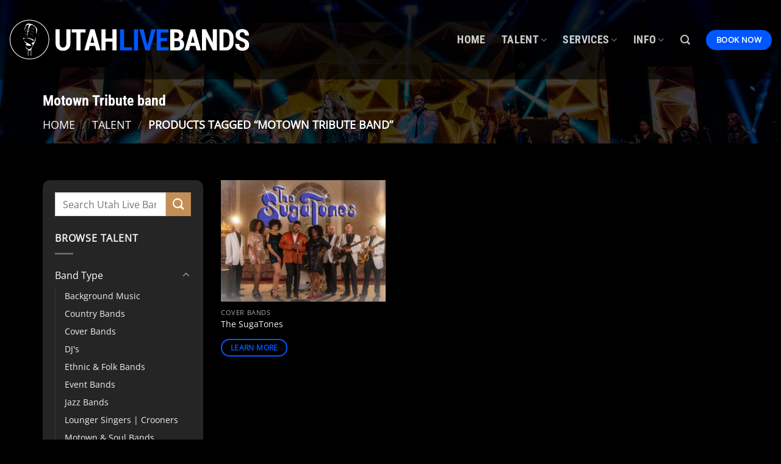

--- FILE ---
content_type: text/html; charset=UTF-8
request_url: https://utahlivebands.com/talent-tag/motown-tribute-band/
body_size: 20563
content:
<!DOCTYPE html>
<html lang="en-US" class="loading-site no-js">
<head>
	<meta charset="UTF-8" />
	<link rel="profile" href="https://gmpg.org/xfn/11" />
	<link rel="pingback" href="https://utahlivebands.com/xmlrpc.php" />

	<script>(function(html){html.className = html.className.replace(/\bno-js\b/,'js')})(document.documentElement);</script>
<title>Motown Tribute band - Utah Live Bands &amp; Entertainment</title>
<link data-rocket-prefetch href="https://analytics.wpmucdn.com" rel="dns-prefetch">
<link data-rocket-prefetch href="https://www.googletagmanager.com" rel="dns-prefetch"><link rel="preload" data-rocket-preload as="image" href="https://utahlivebands.com/wp-content/uploads/2020/04/Utah-Live-Bands-banner-4.jpg" fetchpriority="high">
<meta name='robots' content='max-image-preview:large' />
	<style>img:is([sizes="auto" i], [sizes^="auto," i]) { contain-intrinsic-size: 3000px 1500px }</style>
	<meta name="viewport" content="width=device-width, initial-scale=1" />
<link rel='prefetch' href='https://utahlivebands.com/wp-content/themes/framework/assets/js/flatsome.js?ver=e1ad26bd5672989785e1' />
<link rel='prefetch' href='https://utahlivebands.com/wp-content/themes/framework/assets/js/chunk.slider.js?ver=3.19.12' />
<link rel='prefetch' href='https://utahlivebands.com/wp-content/themes/framework/assets/js/chunk.popups.js?ver=3.19.12' />
<link rel='prefetch' href='https://utahlivebands.com/wp-content/themes/framework/assets/js/chunk.tooltips.js?ver=3.19.12' />
<link rel='prefetch' href='https://utahlivebands.com/wp-content/themes/framework/assets/js/woocommerce.js?ver=dd6035ce106022a74757' />
<link rel="alternate" type="application/rss+xml" title="Utah Live Bands &amp; Entertainment &raquo; Feed" href="https://utahlivebands.com/feed/" />
<link rel="alternate" type="application/rss+xml" title="Utah Live Bands &amp; Entertainment &raquo; Comments Feed" href="https://utahlivebands.com/comments/feed/" />
<link rel="alternate" type="application/rss+xml" title="Utah Live Bands &amp; Entertainment &raquo; Motown Tribute band Tag Feed" href="https://utahlivebands.com/talent-tag/motown-tribute-band/feed/" />
<style id='wp-emoji-styles-inline-css' type='text/css'>

	img.wp-smiley, img.emoji {
		display: inline !important;
		border: none !important;
		box-shadow: none !important;
		height: 1em !important;
		width: 1em !important;
		margin: 0 0.07em !important;
		vertical-align: -0.1em !important;
		background: none !important;
		padding: 0 !important;
	}
</style>
<style id='wp-block-library-inline-css' type='text/css'>
:root{--wp-admin-theme-color:#007cba;--wp-admin-theme-color--rgb:0,124,186;--wp-admin-theme-color-darker-10:#006ba1;--wp-admin-theme-color-darker-10--rgb:0,107,161;--wp-admin-theme-color-darker-20:#005a87;--wp-admin-theme-color-darker-20--rgb:0,90,135;--wp-admin-border-width-focus:2px;--wp-block-synced-color:#7a00df;--wp-block-synced-color--rgb:122,0,223;--wp-bound-block-color:var(--wp-block-synced-color)}@media (min-resolution:192dpi){:root{--wp-admin-border-width-focus:1.5px}}.wp-element-button{cursor:pointer}:root{--wp--preset--font-size--normal:16px;--wp--preset--font-size--huge:42px}:root .has-very-light-gray-background-color{background-color:#eee}:root .has-very-dark-gray-background-color{background-color:#313131}:root .has-very-light-gray-color{color:#eee}:root .has-very-dark-gray-color{color:#313131}:root .has-vivid-green-cyan-to-vivid-cyan-blue-gradient-background{background:linear-gradient(135deg,#00d084,#0693e3)}:root .has-purple-crush-gradient-background{background:linear-gradient(135deg,#34e2e4,#4721fb 50%,#ab1dfe)}:root .has-hazy-dawn-gradient-background{background:linear-gradient(135deg,#faaca8,#dad0ec)}:root .has-subdued-olive-gradient-background{background:linear-gradient(135deg,#fafae1,#67a671)}:root .has-atomic-cream-gradient-background{background:linear-gradient(135deg,#fdd79a,#004a59)}:root .has-nightshade-gradient-background{background:linear-gradient(135deg,#330968,#31cdcf)}:root .has-midnight-gradient-background{background:linear-gradient(135deg,#020381,#2874fc)}.has-regular-font-size{font-size:1em}.has-larger-font-size{font-size:2.625em}.has-normal-font-size{font-size:var(--wp--preset--font-size--normal)}.has-huge-font-size{font-size:var(--wp--preset--font-size--huge)}.has-text-align-center{text-align:center}.has-text-align-left{text-align:left}.has-text-align-right{text-align:right}#end-resizable-editor-section{display:none}.aligncenter{clear:both}.items-justified-left{justify-content:flex-start}.items-justified-center{justify-content:center}.items-justified-right{justify-content:flex-end}.items-justified-space-between{justify-content:space-between}.screen-reader-text{border:0;clip-path:inset(50%);height:1px;margin:-1px;overflow:hidden;padding:0;position:absolute;width:1px;word-wrap:normal!important}.screen-reader-text:focus{background-color:#ddd;clip-path:none;color:#444;display:block;font-size:1em;height:auto;left:5px;line-height:normal;padding:15px 23px 14px;text-decoration:none;top:5px;width:auto;z-index:100000}html :where(.has-border-color){border-style:solid}html :where([style*=border-top-color]){border-top-style:solid}html :where([style*=border-right-color]){border-right-style:solid}html :where([style*=border-bottom-color]){border-bottom-style:solid}html :where([style*=border-left-color]){border-left-style:solid}html :where([style*=border-width]){border-style:solid}html :where([style*=border-top-width]){border-top-style:solid}html :where([style*=border-right-width]){border-right-style:solid}html :where([style*=border-bottom-width]){border-bottom-style:solid}html :where([style*=border-left-width]){border-left-style:solid}html :where(img[class*=wp-image-]){height:auto;max-width:100%}:where(figure){margin:0 0 1em}html :where(.is-position-sticky){--wp-admin--admin-bar--position-offset:var(--wp-admin--admin-bar--height,0px)}@media screen and (max-width:600px){html :where(.is-position-sticky){--wp-admin--admin-bar--position-offset:0px}}
</style>
<style id='woocommerce-inline-inline-css' type='text/css'>
.woocommerce form .form-row .required { visibility: visible; }
</style>
<link data-minify="1" rel='stylesheet' id='brb-public-main-css-css' href='https://utahlivebands.com/wp-content/cache/min/1/wp-content/plugins/business-reviews-bundle/assets/css/public-main.css?ver=1747767434' type='text/css' media='all' />
<link data-minify="1" rel='stylesheet' id='brands-styles-css' href='https://utahlivebands.com/wp-content/cache/min/1/wp-content/plugins/woocommerce/assets/css/brands.css?ver=1747767434' type='text/css' media='all' />
<link rel='stylesheet' id='parent-theme-css-css' href='https://utahlivebands.com/wp-content/themes/framework/style.css?ver=5b27e36f8bcde142910b0ca228b0e624' type='text/css' media='all' />
<link data-minify="1" rel='stylesheet' id='flatsome-main-css' href='https://utahlivebands.com/wp-content/cache/min/1/wp-content/themes/framework/assets/css/flatsome.css?ver=1747767434' type='text/css' media='all' />
<style id='flatsome-main-inline-css' type='text/css'>
@font-face {
				font-family: "fl-icons";
				font-display: block;
				src: url(https://utahlivebands.com/wp-content/themes/framework/assets/css/icons/fl-icons.eot?v=3.19.12);
				src:
					url(https://utahlivebands.com/wp-content/themes/framework/assets/css/icons/fl-icons.eot#iefix?v=3.19.12) format("embedded-opentype"),
					url(https://utahlivebands.com/wp-content/themes/framework/assets/css/icons/fl-icons.woff2?v=3.19.12) format("woff2"),
					url(https://utahlivebands.com/wp-content/themes/framework/assets/css/icons/fl-icons.ttf?v=3.19.12) format("truetype"),
					url(https://utahlivebands.com/wp-content/themes/framework/assets/css/icons/fl-icons.woff?v=3.19.12) format("woff"),
					url(https://utahlivebands.com/wp-content/themes/framework/assets/css/icons/fl-icons.svg?v=3.19.12#fl-icons) format("svg");
			}
</style>
<link data-minify="1" rel='stylesheet' id='flatsome-shop-css' href='https://utahlivebands.com/wp-content/cache/min/1/wp-content/themes/framework/assets/css/flatsome-shop.css?ver=1747767434' type='text/css' media='all' />
<link data-minify="1" rel='stylesheet' id='flatsome-style-css' href='https://utahlivebands.com/wp-content/cache/min/1/wp-content/themes/utahlivebands/style.css?ver=1747767434' type='text/css' media='all' />
<script type="text/javascript" src="https://utahlivebands.com/wp-includes/js/jquery/jquery.min.js?ver=3.7.1" id="jquery-core-js" data-rocket-defer defer></script>
<script type="text/javascript" src="https://utahlivebands.com/wp-includes/js/jquery/jquery-migrate.min.js?ver=3.4.1" id="jquery-migrate-js" data-rocket-defer defer></script>
<script type="text/javascript" id="jquery-js-after">window.addEventListener('DOMContentLoaded', function() {
/* <![CDATA[ */
if (typeof (window.wpfReadyList) == "undefined") {
			var v = jQuery.fn.jquery;
			if (v && parseInt(v) >= 3 && window.self === window.top) {
				var readyList=[];
				window.originalReadyMethod = jQuery.fn.ready;
				jQuery.fn.ready = function(){
					if(arguments.length && arguments.length > 0 && typeof arguments[0] === "function") {
						readyList.push({"c": this, "a": arguments});
					}
					return window.originalReadyMethod.apply( this, arguments );
				};
				window.wpfReadyList = readyList;
			}}
/* ]]> */
});</script>
<script type="text/javascript" src="https://utahlivebands.com/wp-content/plugins/woocommerce/assets/js/jquery-blockui/jquery.blockUI.min.js?ver=2.7.0-wc.9.8.5" id="jquery-blockui-js" data-wp-strategy="defer" data-rocket-defer defer></script>
<script type="text/javascript" src="https://utahlivebands.com/wp-content/plugins/woocommerce/assets/js/js-cookie/js.cookie.min.js?ver=2.1.4-wc.9.8.5" id="js-cookie-js" data-wp-strategy="defer" data-rocket-defer defer></script>
<script type="text/javascript" id="brb-public-main-js-js-extra">
/* <![CDATA[ */
var brb_vars = {"ajaxurl":"https:\/\/utahlivebands.com\/wp-admin\/admin-ajax.php","gavatar":"https:\/\/utahlivebands.com\/wp-content\/plugins\/business-reviews-bundle\/assets\/img\/google_avatar.png"};
/* ]]> */
</script>
<script data-minify="1" type="text/javascript" defer="defer" src="https://utahlivebands.com/wp-content/cache/min/1/wp-content/plugins/business-reviews-bundle/assets/js/public-main.js?ver=1747767434" id="brb-public-main-js-js"></script>
<link rel="https://api.w.org/" href="https://utahlivebands.com/wp-json/" /><link rel="alternate" title="JSON" type="application/json" href="https://utahlivebands.com/wp-json/wp/v2/product_tag/559" /><link rel="EditURI" type="application/rsd+xml" title="RSD" href="https://utahlivebands.com/xmlrpc.php?rsd" />
	<noscript><style>.woocommerce-product-gallery{ opacity: 1 !important; }</style></noscript>
						<!-- Google Analytics tracking code output by Beehive Analytics Pro -->
						<script async src="https://www.googletagmanager.com/gtag/js?id=G-9QMQ1DTHBE&l=beehiveDataLayer"></script>
		<script>
						window.beehiveDataLayer = window.beehiveDataLayer || [];
			function beehive_ga() {beehiveDataLayer.push(arguments);}
			beehive_ga('js', new Date())
						beehive_ga('config', 'G-9QMQ1DTHBE', {
				'anonymize_ip': false,
				'allow_google_signals': false,
			})
					</script>
		<!-- SEO meta tags powered by SmartCrawl https://wpmudev.com/project/smartcrawl-wordpress-seo/ -->
<link rel="canonical" href="https://utahlivebands.com/talent-tag/motown-tribute-band/" />
<meta name="google-site-verification" content="lwyTqKU-28X9e3u4dxzHUTZ5M_rFZl_iFgLt_-cXFLg" />
<script type="application/ld+json">{"@context":"https:\/\/schema.org","@graph":[{"@type":"Organization","@id":"https:\/\/utahlivebands.com\/#schema-publishing-organization","url":"https:\/\/utahlivebands.com","name":"Utah Live Bands","logo":{"@type":"ImageObject","@id":"https:\/\/utahlivebands.com\/#schema-organization-logo","url":"https:\/\/utahlivebands.com\/wp-content\/uploads\/2020\/09\/ULB-Logo-1.png","height":60,"width":60}},{"@type":"WebSite","@id":"https:\/\/utahlivebands.com\/#schema-website","url":"https:\/\/utahlivebands.com","name":"Utah Live Bands &amp; Entertainment","encoding":"UTF-8","potentialAction":{"@type":"SearchAction","target":"https:\/\/utahlivebands.com\/search\/{search_term_string}\/","query-input":"required name=search_term_string"}},{"@type":"CollectionPage","@id":"https:\/\/utahlivebands.com\/talent-tag\/motown-tribute-band\/#schema-webpage","isPartOf":{"@id":"https:\/\/utahlivebands.com\/#schema-website"},"publisher":{"@id":"https:\/\/utahlivebands.com\/#schema-publishing-organization"},"url":"https:\/\/utahlivebands.com\/talent-tag\/motown-tribute-band\/","mainEntity":{"@type":"ItemList","itemListElement":[{"@type":"ListItem","position":"1","url":"https:\/\/utahlivebands.com\/talent\/the-sugatones\/"}]}},{"@type":"BreadcrumbList","@id":"https:\/\/utahlivebands.com\/talent-tag\/motown-tribute-band?product_tag=motown-tribute-band\/#breadcrumb","itemListElement":[{"@type":"ListItem","position":1,"name":"Home","item":"https:\/\/utahlivebands.com"},{"@type":"ListItem","position":2,"name":"Talent","item":"https:\/\/utahlivebands.com\/talent\/"},{"@type":"ListItem","position":3,"name":"Motown Tribute band"}]}]}</script>
<meta property="og:type" content="object" />
<meta property="og:url" content="https://utahlivebands.com/talent-tag/motown-tribute-band/" />
<meta property="og:title" content="Motown Tribute band - Utah Live Bands &amp; Entertainment" />
<!-- /SEO -->
<link rel="icon" href="https://utahlivebands.com/wp-content/uploads/2023/10/cropped-logo-icon-32x32.jpg" sizes="32x32" />
<link rel="icon" href="https://utahlivebands.com/wp-content/uploads/2023/10/cropped-logo-icon-192x192.jpg" sizes="192x192" />
<link rel="apple-touch-icon" href="https://utahlivebands.com/wp-content/uploads/2023/10/cropped-logo-icon-180x180.jpg" />
<meta name="msapplication-TileImage" content="https://utahlivebands.com/wp-content/uploads/2023/10/cropped-logo-icon-270x270.jpg" />
<style id="custom-css" type="text/css">:root {--primary-color: #0056ff;--fs-color-primary: #0056ff;--fs-color-secondary: #c48f56;--fs-color-success: #7a9c59;--fs-color-alert: #b20000;--fs-experimental-link-color: #0056ff;--fs-experimental-link-color-hover: #cb9d6b;}.tooltipster-base {--tooltip-color: #fff;--tooltip-bg-color: #000;}.off-canvas-right .mfp-content, .off-canvas-left .mfp-content {--drawer-width: 300px;}.off-canvas .mfp-content.off-canvas-cart {--drawer-width: 360px;}.container-width, .full-width .ubermenu-nav, .container, .row{max-width: 1170px}.row.row-collapse{max-width: 1140px}.row.row-small{max-width: 1162.5px}.row.row-large{max-width: 1200px}.sticky-add-to-cart--active, #wrapper,#main,#main.dark{background-color: #000000}.header-main{height: 130px}#logo img{max-height: 130px}#logo{width:394px;}#logo img{padding:10px 0;}.header-top{min-height: 30px}.transparent .header-main{height: 130px}.transparent #logo img{max-height: 130px}.has-transparent + .page-title:first-of-type,.has-transparent + #main > .page-title,.has-transparent + #main > div > .page-title,.has-transparent + #main .page-header-wrapper:first-of-type .page-title{padding-top: 130px;}.transparent .header-wrapper{background-color: rgba(0,0,0,0.61)!important;}.transparent .top-divider{display: none;}.header.show-on-scroll,.stuck .header-main{height:70px!important}.stuck #logo img{max-height: 70px!important}.search-form{ width: 81%;}.header-bg-color {background-color: rgba(0,0,0,0.9)}.header-bottom {background-color: #f1f1f1}.header-main .nav > li > a{line-height: 16px }@media (max-width: 549px) {.header-main{height: 70px}#logo img{max-height: 70px}}.nav-dropdown{border-radius:10px}.nav-dropdown{font-size:100%}.nav-dropdown-has-arrow li.has-dropdown:after{border-bottom-color: #000000;}.nav .nav-dropdown{background-color: #000000}body{font-family: "Open Sans", sans-serif;}body {font-weight: 400;font-style: normal;}.nav > li > a {font-family: "Roboto Condensed", sans-serif;}.mobile-sidebar-levels-2 .nav > li > ul > li > a {font-family: "Roboto Condensed", sans-serif;}.nav > li > a,.mobile-sidebar-levels-2 .nav > li > ul > li > a {font-weight: 700;font-style: normal;}h1,h2,h3,h4,h5,h6,.heading-font, .off-canvas-center .nav-sidebar.nav-vertical > li > a{font-family: "Roboto Condensed", sans-serif;}h1,h2,h3,h4,h5,h6,.heading-font,.banner h1,.banner h2 {font-weight: 700;font-style: normal;}.alt-font{font-family: Roboto, sans-serif;}.alt-font {font-weight: 400!important;font-style: normal!important;}.shop-page-title.featured-title .title-overlay{background-color: rgba(0,0,0,0.68);}.has-equal-box-heights .box-image {padding-top: 74%;}.shop-page-title.featured-title .title-bg{background-image: url(https://utahlivebands.com/wp-content/uploads/2020/04/Utah-Live-Bands-banner-4.jpg);}input[type='submit'], input[type="button"], button:not(.icon), .button:not(.icon){border-radius: 99px!important}.pswp__bg,.mfp-bg.mfp-ready{background-color: #242424}@media screen and (min-width: 550px){.products .box-vertical .box-image{min-width: 600px!important;width: 600px!important;}}.footer-1{background-color: #232323}.absolute-footer, html{background-color: #000000}.nav-vertical-fly-out > li + li {border-top-width: 1px; border-top-style: solid;}/* Custom CSS *//* SmartCrawl Breadcrumbs */.smartcrawl-breadcrumbs .smartcrawl-breadcrumb {text-transform: uppercase;font-size: 1.15em; }.smartcrawl-breadcrumbs .smartcrawl-breadcrumb-separator {font-weight: 300;margin: 0 .3em;opacity: .35;position: relative;top: 0;}.tooltipster-base.tooltipster-default {display:none !important;}.label-new.menu-item > a:after{content:"New";}.label-hot.menu-item > a:after{content:"Hot";}.label-sale.menu-item > a:after{content:"Sale";}.label-popular.menu-item > a:after{content:"Popular";}</style><style id="kirki-inline-styles">/* cyrillic-ext */
@font-face {
  font-family: 'Roboto Condensed';
  font-style: normal;
  font-weight: 700;
  font-display: swap;
  src: url(https://utahlivebands.com/wp-content/fonts/roboto-condensed/ieVo2ZhZI2eCN5jzbjEETS9weq8-_d6T_POl0fRJeyVVpcBD5XxxKA.woff2) format('woff2');
  unicode-range: U+0460-052F, U+1C80-1C8A, U+20B4, U+2DE0-2DFF, U+A640-A69F, U+FE2E-FE2F;
}
/* cyrillic */
@font-face {
  font-family: 'Roboto Condensed';
  font-style: normal;
  font-weight: 700;
  font-display: swap;
  src: url(https://utahlivebands.com/wp-content/fonts/roboto-condensed/ieVo2ZhZI2eCN5jzbjEETS9weq8-_d6T_POl0fRJeyVVpcBK5XxxKA.woff2) format('woff2');
  unicode-range: U+0301, U+0400-045F, U+0490-0491, U+04B0-04B1, U+2116;
}
/* greek-ext */
@font-face {
  font-family: 'Roboto Condensed';
  font-style: normal;
  font-weight: 700;
  font-display: swap;
  src: url(https://utahlivebands.com/wp-content/fonts/roboto-condensed/ieVo2ZhZI2eCN5jzbjEETS9weq8-_d6T_POl0fRJeyVVpcBC5XxxKA.woff2) format('woff2');
  unicode-range: U+1F00-1FFF;
}
/* greek */
@font-face {
  font-family: 'Roboto Condensed';
  font-style: normal;
  font-weight: 700;
  font-display: swap;
  src: url(https://utahlivebands.com/wp-content/fonts/roboto-condensed/ieVo2ZhZI2eCN5jzbjEETS9weq8-_d6T_POl0fRJeyVVpcBN5XxxKA.woff2) format('woff2');
  unicode-range: U+0370-0377, U+037A-037F, U+0384-038A, U+038C, U+038E-03A1, U+03A3-03FF;
}
/* vietnamese */
@font-face {
  font-family: 'Roboto Condensed';
  font-style: normal;
  font-weight: 700;
  font-display: swap;
  src: url(https://utahlivebands.com/wp-content/fonts/roboto-condensed/ieVo2ZhZI2eCN5jzbjEETS9weq8-_d6T_POl0fRJeyVVpcBB5XxxKA.woff2) format('woff2');
  unicode-range: U+0102-0103, U+0110-0111, U+0128-0129, U+0168-0169, U+01A0-01A1, U+01AF-01B0, U+0300-0301, U+0303-0304, U+0308-0309, U+0323, U+0329, U+1EA0-1EF9, U+20AB;
}
/* latin-ext */
@font-face {
  font-family: 'Roboto Condensed';
  font-style: normal;
  font-weight: 700;
  font-display: swap;
  src: url(https://utahlivebands.com/wp-content/fonts/roboto-condensed/ieVo2ZhZI2eCN5jzbjEETS9weq8-_d6T_POl0fRJeyVVpcBA5XxxKA.woff2) format('woff2');
  unicode-range: U+0100-02BA, U+02BD-02C5, U+02C7-02CC, U+02CE-02D7, U+02DD-02FF, U+0304, U+0308, U+0329, U+1D00-1DBF, U+1E00-1E9F, U+1EF2-1EFF, U+2020, U+20A0-20AB, U+20AD-20C0, U+2113, U+2C60-2C7F, U+A720-A7FF;
}
/* latin */
@font-face {
  font-family: 'Roboto Condensed';
  font-style: normal;
  font-weight: 700;
  font-display: swap;
  src: url(https://utahlivebands.com/wp-content/fonts/roboto-condensed/ieVo2ZhZI2eCN5jzbjEETS9weq8-_d6T_POl0fRJeyVVpcBO5Xw.woff2) format('woff2');
  unicode-range: U+0000-00FF, U+0131, U+0152-0153, U+02BB-02BC, U+02C6, U+02DA, U+02DC, U+0304, U+0308, U+0329, U+2000-206F, U+20AC, U+2122, U+2191, U+2193, U+2212, U+2215, U+FEFF, U+FFFD;
}/* cyrillic-ext */
@font-face {
  font-family: 'Open Sans';
  font-style: normal;
  font-weight: 400;
  font-stretch: 100%;
  font-display: swap;
  src: url(https://utahlivebands.com/wp-content/fonts/open-sans/memSYaGs126MiZpBA-UvWbX2vVnXBbObj2OVZyOOSr4dVJWUgsjZ0B4taVIGxA.woff2) format('woff2');
  unicode-range: U+0460-052F, U+1C80-1C8A, U+20B4, U+2DE0-2DFF, U+A640-A69F, U+FE2E-FE2F;
}
/* cyrillic */
@font-face {
  font-family: 'Open Sans';
  font-style: normal;
  font-weight: 400;
  font-stretch: 100%;
  font-display: swap;
  src: url(https://utahlivebands.com/wp-content/fonts/open-sans/memSYaGs126MiZpBA-UvWbX2vVnXBbObj2OVZyOOSr4dVJWUgsjZ0B4kaVIGxA.woff2) format('woff2');
  unicode-range: U+0301, U+0400-045F, U+0490-0491, U+04B0-04B1, U+2116;
}
/* greek-ext */
@font-face {
  font-family: 'Open Sans';
  font-style: normal;
  font-weight: 400;
  font-stretch: 100%;
  font-display: swap;
  src: url(https://utahlivebands.com/wp-content/fonts/open-sans/memSYaGs126MiZpBA-UvWbX2vVnXBbObj2OVZyOOSr4dVJWUgsjZ0B4saVIGxA.woff2) format('woff2');
  unicode-range: U+1F00-1FFF;
}
/* greek */
@font-face {
  font-family: 'Open Sans';
  font-style: normal;
  font-weight: 400;
  font-stretch: 100%;
  font-display: swap;
  src: url(https://utahlivebands.com/wp-content/fonts/open-sans/memSYaGs126MiZpBA-UvWbX2vVnXBbObj2OVZyOOSr4dVJWUgsjZ0B4jaVIGxA.woff2) format('woff2');
  unicode-range: U+0370-0377, U+037A-037F, U+0384-038A, U+038C, U+038E-03A1, U+03A3-03FF;
}
/* hebrew */
@font-face {
  font-family: 'Open Sans';
  font-style: normal;
  font-weight: 400;
  font-stretch: 100%;
  font-display: swap;
  src: url(https://utahlivebands.com/wp-content/fonts/open-sans/memSYaGs126MiZpBA-UvWbX2vVnXBbObj2OVZyOOSr4dVJWUgsjZ0B4iaVIGxA.woff2) format('woff2');
  unicode-range: U+0307-0308, U+0590-05FF, U+200C-2010, U+20AA, U+25CC, U+FB1D-FB4F;
}
/* math */
@font-face {
  font-family: 'Open Sans';
  font-style: normal;
  font-weight: 400;
  font-stretch: 100%;
  font-display: swap;
  src: url(https://utahlivebands.com/wp-content/fonts/open-sans/memSYaGs126MiZpBA-UvWbX2vVnXBbObj2OVZyOOSr4dVJWUgsjZ0B5caVIGxA.woff2) format('woff2');
  unicode-range: U+0302-0303, U+0305, U+0307-0308, U+0310, U+0312, U+0315, U+031A, U+0326-0327, U+032C, U+032F-0330, U+0332-0333, U+0338, U+033A, U+0346, U+034D, U+0391-03A1, U+03A3-03A9, U+03B1-03C9, U+03D1, U+03D5-03D6, U+03F0-03F1, U+03F4-03F5, U+2016-2017, U+2034-2038, U+203C, U+2040, U+2043, U+2047, U+2050, U+2057, U+205F, U+2070-2071, U+2074-208E, U+2090-209C, U+20D0-20DC, U+20E1, U+20E5-20EF, U+2100-2112, U+2114-2115, U+2117-2121, U+2123-214F, U+2190, U+2192, U+2194-21AE, U+21B0-21E5, U+21F1-21F2, U+21F4-2211, U+2213-2214, U+2216-22FF, U+2308-230B, U+2310, U+2319, U+231C-2321, U+2336-237A, U+237C, U+2395, U+239B-23B7, U+23D0, U+23DC-23E1, U+2474-2475, U+25AF, U+25B3, U+25B7, U+25BD, U+25C1, U+25CA, U+25CC, U+25FB, U+266D-266F, U+27C0-27FF, U+2900-2AFF, U+2B0E-2B11, U+2B30-2B4C, U+2BFE, U+3030, U+FF5B, U+FF5D, U+1D400-1D7FF, U+1EE00-1EEFF;
}
/* symbols */
@font-face {
  font-family: 'Open Sans';
  font-style: normal;
  font-weight: 400;
  font-stretch: 100%;
  font-display: swap;
  src: url(https://utahlivebands.com/wp-content/fonts/open-sans/memSYaGs126MiZpBA-UvWbX2vVnXBbObj2OVZyOOSr4dVJWUgsjZ0B5OaVIGxA.woff2) format('woff2');
  unicode-range: U+0001-000C, U+000E-001F, U+007F-009F, U+20DD-20E0, U+20E2-20E4, U+2150-218F, U+2190, U+2192, U+2194-2199, U+21AF, U+21E6-21F0, U+21F3, U+2218-2219, U+2299, U+22C4-22C6, U+2300-243F, U+2440-244A, U+2460-24FF, U+25A0-27BF, U+2800-28FF, U+2921-2922, U+2981, U+29BF, U+29EB, U+2B00-2BFF, U+4DC0-4DFF, U+FFF9-FFFB, U+10140-1018E, U+10190-1019C, U+101A0, U+101D0-101FD, U+102E0-102FB, U+10E60-10E7E, U+1D2C0-1D2D3, U+1D2E0-1D37F, U+1F000-1F0FF, U+1F100-1F1AD, U+1F1E6-1F1FF, U+1F30D-1F30F, U+1F315, U+1F31C, U+1F31E, U+1F320-1F32C, U+1F336, U+1F378, U+1F37D, U+1F382, U+1F393-1F39F, U+1F3A7-1F3A8, U+1F3AC-1F3AF, U+1F3C2, U+1F3C4-1F3C6, U+1F3CA-1F3CE, U+1F3D4-1F3E0, U+1F3ED, U+1F3F1-1F3F3, U+1F3F5-1F3F7, U+1F408, U+1F415, U+1F41F, U+1F426, U+1F43F, U+1F441-1F442, U+1F444, U+1F446-1F449, U+1F44C-1F44E, U+1F453, U+1F46A, U+1F47D, U+1F4A3, U+1F4B0, U+1F4B3, U+1F4B9, U+1F4BB, U+1F4BF, U+1F4C8-1F4CB, U+1F4D6, U+1F4DA, U+1F4DF, U+1F4E3-1F4E6, U+1F4EA-1F4ED, U+1F4F7, U+1F4F9-1F4FB, U+1F4FD-1F4FE, U+1F503, U+1F507-1F50B, U+1F50D, U+1F512-1F513, U+1F53E-1F54A, U+1F54F-1F5FA, U+1F610, U+1F650-1F67F, U+1F687, U+1F68D, U+1F691, U+1F694, U+1F698, U+1F6AD, U+1F6B2, U+1F6B9-1F6BA, U+1F6BC, U+1F6C6-1F6CF, U+1F6D3-1F6D7, U+1F6E0-1F6EA, U+1F6F0-1F6F3, U+1F6F7-1F6FC, U+1F700-1F7FF, U+1F800-1F80B, U+1F810-1F847, U+1F850-1F859, U+1F860-1F887, U+1F890-1F8AD, U+1F8B0-1F8BB, U+1F8C0-1F8C1, U+1F900-1F90B, U+1F93B, U+1F946, U+1F984, U+1F996, U+1F9E9, U+1FA00-1FA6F, U+1FA70-1FA7C, U+1FA80-1FA89, U+1FA8F-1FAC6, U+1FACE-1FADC, U+1FADF-1FAE9, U+1FAF0-1FAF8, U+1FB00-1FBFF;
}
/* vietnamese */
@font-face {
  font-family: 'Open Sans';
  font-style: normal;
  font-weight: 400;
  font-stretch: 100%;
  font-display: swap;
  src: url(https://utahlivebands.com/wp-content/fonts/open-sans/memSYaGs126MiZpBA-UvWbX2vVnXBbObj2OVZyOOSr4dVJWUgsjZ0B4vaVIGxA.woff2) format('woff2');
  unicode-range: U+0102-0103, U+0110-0111, U+0128-0129, U+0168-0169, U+01A0-01A1, U+01AF-01B0, U+0300-0301, U+0303-0304, U+0308-0309, U+0323, U+0329, U+1EA0-1EF9, U+20AB;
}
/* latin-ext */
@font-face {
  font-family: 'Open Sans';
  font-style: normal;
  font-weight: 400;
  font-stretch: 100%;
  font-display: swap;
  src: url(https://utahlivebands.com/wp-content/fonts/open-sans/memSYaGs126MiZpBA-UvWbX2vVnXBbObj2OVZyOOSr4dVJWUgsjZ0B4uaVIGxA.woff2) format('woff2');
  unicode-range: U+0100-02BA, U+02BD-02C5, U+02C7-02CC, U+02CE-02D7, U+02DD-02FF, U+0304, U+0308, U+0329, U+1D00-1DBF, U+1E00-1E9F, U+1EF2-1EFF, U+2020, U+20A0-20AB, U+20AD-20C0, U+2113, U+2C60-2C7F, U+A720-A7FF;
}
/* latin */
@font-face {
  font-family: 'Open Sans';
  font-style: normal;
  font-weight: 400;
  font-stretch: 100%;
  font-display: swap;
  src: url(https://utahlivebands.com/wp-content/fonts/open-sans/memSYaGs126MiZpBA-UvWbX2vVnXBbObj2OVZyOOSr4dVJWUgsjZ0B4gaVI.woff2) format('woff2');
  unicode-range: U+0000-00FF, U+0131, U+0152-0153, U+02BB-02BC, U+02C6, U+02DA, U+02DC, U+0304, U+0308, U+0329, U+2000-206F, U+20AC, U+2122, U+2191, U+2193, U+2212, U+2215, U+FEFF, U+FFFD;
}/* cyrillic-ext */
@font-face {
  font-family: 'Roboto';
  font-style: normal;
  font-weight: 400;
  font-stretch: 100%;
  font-display: swap;
  src: url(https://utahlivebands.com/wp-content/fonts/roboto/KFOMCnqEu92Fr1ME7kSn66aGLdTylUAMQXC89YmC2DPNWubEbVmZiArmlw.woff2) format('woff2');
  unicode-range: U+0460-052F, U+1C80-1C8A, U+20B4, U+2DE0-2DFF, U+A640-A69F, U+FE2E-FE2F;
}
/* cyrillic */
@font-face {
  font-family: 'Roboto';
  font-style: normal;
  font-weight: 400;
  font-stretch: 100%;
  font-display: swap;
  src: url(https://utahlivebands.com/wp-content/fonts/roboto/KFOMCnqEu92Fr1ME7kSn66aGLdTylUAMQXC89YmC2DPNWubEbVmQiArmlw.woff2) format('woff2');
  unicode-range: U+0301, U+0400-045F, U+0490-0491, U+04B0-04B1, U+2116;
}
/* greek-ext */
@font-face {
  font-family: 'Roboto';
  font-style: normal;
  font-weight: 400;
  font-stretch: 100%;
  font-display: swap;
  src: url(https://utahlivebands.com/wp-content/fonts/roboto/KFOMCnqEu92Fr1ME7kSn66aGLdTylUAMQXC89YmC2DPNWubEbVmYiArmlw.woff2) format('woff2');
  unicode-range: U+1F00-1FFF;
}
/* greek */
@font-face {
  font-family: 'Roboto';
  font-style: normal;
  font-weight: 400;
  font-stretch: 100%;
  font-display: swap;
  src: url(https://utahlivebands.com/wp-content/fonts/roboto/KFOMCnqEu92Fr1ME7kSn66aGLdTylUAMQXC89YmC2DPNWubEbVmXiArmlw.woff2) format('woff2');
  unicode-range: U+0370-0377, U+037A-037F, U+0384-038A, U+038C, U+038E-03A1, U+03A3-03FF;
}
/* math */
@font-face {
  font-family: 'Roboto';
  font-style: normal;
  font-weight: 400;
  font-stretch: 100%;
  font-display: swap;
  src: url(https://utahlivebands.com/wp-content/fonts/roboto/KFOMCnqEu92Fr1ME7kSn66aGLdTylUAMQXC89YmC2DPNWubEbVnoiArmlw.woff2) format('woff2');
  unicode-range: U+0302-0303, U+0305, U+0307-0308, U+0310, U+0312, U+0315, U+031A, U+0326-0327, U+032C, U+032F-0330, U+0332-0333, U+0338, U+033A, U+0346, U+034D, U+0391-03A1, U+03A3-03A9, U+03B1-03C9, U+03D1, U+03D5-03D6, U+03F0-03F1, U+03F4-03F5, U+2016-2017, U+2034-2038, U+203C, U+2040, U+2043, U+2047, U+2050, U+2057, U+205F, U+2070-2071, U+2074-208E, U+2090-209C, U+20D0-20DC, U+20E1, U+20E5-20EF, U+2100-2112, U+2114-2115, U+2117-2121, U+2123-214F, U+2190, U+2192, U+2194-21AE, U+21B0-21E5, U+21F1-21F2, U+21F4-2211, U+2213-2214, U+2216-22FF, U+2308-230B, U+2310, U+2319, U+231C-2321, U+2336-237A, U+237C, U+2395, U+239B-23B7, U+23D0, U+23DC-23E1, U+2474-2475, U+25AF, U+25B3, U+25B7, U+25BD, U+25C1, U+25CA, U+25CC, U+25FB, U+266D-266F, U+27C0-27FF, U+2900-2AFF, U+2B0E-2B11, U+2B30-2B4C, U+2BFE, U+3030, U+FF5B, U+FF5D, U+1D400-1D7FF, U+1EE00-1EEFF;
}
/* symbols */
@font-face {
  font-family: 'Roboto';
  font-style: normal;
  font-weight: 400;
  font-stretch: 100%;
  font-display: swap;
  src: url(https://utahlivebands.com/wp-content/fonts/roboto/KFOMCnqEu92Fr1ME7kSn66aGLdTylUAMQXC89YmC2DPNWubEbVn6iArmlw.woff2) format('woff2');
  unicode-range: U+0001-000C, U+000E-001F, U+007F-009F, U+20DD-20E0, U+20E2-20E4, U+2150-218F, U+2190, U+2192, U+2194-2199, U+21AF, U+21E6-21F0, U+21F3, U+2218-2219, U+2299, U+22C4-22C6, U+2300-243F, U+2440-244A, U+2460-24FF, U+25A0-27BF, U+2800-28FF, U+2921-2922, U+2981, U+29BF, U+29EB, U+2B00-2BFF, U+4DC0-4DFF, U+FFF9-FFFB, U+10140-1018E, U+10190-1019C, U+101A0, U+101D0-101FD, U+102E0-102FB, U+10E60-10E7E, U+1D2C0-1D2D3, U+1D2E0-1D37F, U+1F000-1F0FF, U+1F100-1F1AD, U+1F1E6-1F1FF, U+1F30D-1F30F, U+1F315, U+1F31C, U+1F31E, U+1F320-1F32C, U+1F336, U+1F378, U+1F37D, U+1F382, U+1F393-1F39F, U+1F3A7-1F3A8, U+1F3AC-1F3AF, U+1F3C2, U+1F3C4-1F3C6, U+1F3CA-1F3CE, U+1F3D4-1F3E0, U+1F3ED, U+1F3F1-1F3F3, U+1F3F5-1F3F7, U+1F408, U+1F415, U+1F41F, U+1F426, U+1F43F, U+1F441-1F442, U+1F444, U+1F446-1F449, U+1F44C-1F44E, U+1F453, U+1F46A, U+1F47D, U+1F4A3, U+1F4B0, U+1F4B3, U+1F4B9, U+1F4BB, U+1F4BF, U+1F4C8-1F4CB, U+1F4D6, U+1F4DA, U+1F4DF, U+1F4E3-1F4E6, U+1F4EA-1F4ED, U+1F4F7, U+1F4F9-1F4FB, U+1F4FD-1F4FE, U+1F503, U+1F507-1F50B, U+1F50D, U+1F512-1F513, U+1F53E-1F54A, U+1F54F-1F5FA, U+1F610, U+1F650-1F67F, U+1F687, U+1F68D, U+1F691, U+1F694, U+1F698, U+1F6AD, U+1F6B2, U+1F6B9-1F6BA, U+1F6BC, U+1F6C6-1F6CF, U+1F6D3-1F6D7, U+1F6E0-1F6EA, U+1F6F0-1F6F3, U+1F6F7-1F6FC, U+1F700-1F7FF, U+1F800-1F80B, U+1F810-1F847, U+1F850-1F859, U+1F860-1F887, U+1F890-1F8AD, U+1F8B0-1F8BB, U+1F8C0-1F8C1, U+1F900-1F90B, U+1F93B, U+1F946, U+1F984, U+1F996, U+1F9E9, U+1FA00-1FA6F, U+1FA70-1FA7C, U+1FA80-1FA89, U+1FA8F-1FAC6, U+1FACE-1FADC, U+1FADF-1FAE9, U+1FAF0-1FAF8, U+1FB00-1FBFF;
}
/* vietnamese */
@font-face {
  font-family: 'Roboto';
  font-style: normal;
  font-weight: 400;
  font-stretch: 100%;
  font-display: swap;
  src: url(https://utahlivebands.com/wp-content/fonts/roboto/KFOMCnqEu92Fr1ME7kSn66aGLdTylUAMQXC89YmC2DPNWubEbVmbiArmlw.woff2) format('woff2');
  unicode-range: U+0102-0103, U+0110-0111, U+0128-0129, U+0168-0169, U+01A0-01A1, U+01AF-01B0, U+0300-0301, U+0303-0304, U+0308-0309, U+0323, U+0329, U+1EA0-1EF9, U+20AB;
}
/* latin-ext */
@font-face {
  font-family: 'Roboto';
  font-style: normal;
  font-weight: 400;
  font-stretch: 100%;
  font-display: swap;
  src: url(https://utahlivebands.com/wp-content/fonts/roboto/KFOMCnqEu92Fr1ME7kSn66aGLdTylUAMQXC89YmC2DPNWubEbVmaiArmlw.woff2) format('woff2');
  unicode-range: U+0100-02BA, U+02BD-02C5, U+02C7-02CC, U+02CE-02D7, U+02DD-02FF, U+0304, U+0308, U+0329, U+1D00-1DBF, U+1E00-1E9F, U+1EF2-1EFF, U+2020, U+20A0-20AB, U+20AD-20C0, U+2113, U+2C60-2C7F, U+A720-A7FF;
}
/* latin */
@font-face {
  font-family: 'Roboto';
  font-style: normal;
  font-weight: 400;
  font-stretch: 100%;
  font-display: swap;
  src: url(https://utahlivebands.com/wp-content/fonts/roboto/KFOMCnqEu92Fr1ME7kSn66aGLdTylUAMQXC89YmC2DPNWubEbVmUiAo.woff2) format('woff2');
  unicode-range: U+0000-00FF, U+0131, U+0152-0153, U+02BB-02BC, U+02C6, U+02DA, U+02DC, U+0304, U+0308, U+0329, U+2000-206F, U+20AC, U+2122, U+2191, U+2193, U+2212, U+2215, U+FEFF, U+FFFD;
}</style><noscript><style id="rocket-lazyload-nojs-css">.rll-youtube-player, [data-lazy-src]{display:none !important;}</style></noscript><meta name="generator" content="WP Rocket 3.20.1.2" data-wpr-features="wpr_defer_js wpr_minify_js wpr_lazyload_images wpr_lazyload_iframes wpr_preconnect_external_domains wpr_oci wpr_minify_css wpr_preload_links wpr_desktop" /></head>

<body data-rsssl=1 class="archive tax-product_tag term-motown-tribute-band term-559 wp-theme-framework wp-child-theme-utahlivebands theme-framework woocommerce woocommerce-page woocommerce-no-js user-id-0 lightbox nav-dropdown-has-arrow nav-dropdown-has-shadow nav-dropdown-has-border mobile-submenu-slide mobile-submenu-slide-levels-1 mobile-submenu-toggle catalog-mode no-prices">


<a class="skip-link screen-reader-text" href="#main">Skip to content</a>

<div  id="wrapper">

	
	<header  id="header" class="header transparent has-transparent nav-dark toggle-nav-dark header-full-width has-sticky sticky-jump">
		<div  class="header-wrapper">
			<div id="masthead" class="header-main nav-dark">
      <div class="header-inner flex-row container logo-left medium-logo-center" role="navigation">

          <!-- Logo -->
          <div id="logo" class="flex-col logo">
            
<!-- Header logo -->
<a href="https://utahlivebands.com/" title="Utah Live Bands &amp; Entertainment" rel="home">
		<img width="1" height="1" src="https://utahlivebands.com/wp-content/uploads/2023/11/logo-utah_live_bands.svg" class="header_logo header-logo" alt="Utah Live Bands &amp; Entertainment"/><img  width="1" height="1" src="https://utahlivebands.com/wp-content/uploads/2023/11/logo-utah_live_bands.svg" class="header-logo-dark" alt="Utah Live Bands &amp; Entertainment"/></a>
          </div>

          <!-- Mobile Left Elements -->
          <div class="flex-col show-for-medium flex-left">
            <ul class="mobile-nav nav nav-left ">
                          </ul>
          </div>

          <!-- Left Elements -->
          <div class="flex-col hide-for-medium flex-left
            flex-grow">
            <ul class="header-nav header-nav-main nav nav-left  nav-line-grow nav-size-xlarge nav-spacing-xlarge nav-uppercase" >
                          </ul>
          </div>

          <!-- Right Elements -->
          <div class="flex-col hide-for-medium flex-right">
            <ul class="header-nav header-nav-main nav nav-right  nav-line-grow nav-size-xlarge nav-spacing-xlarge nav-uppercase">
              <li id="menu-item-116" class="menu-item menu-item-type-post_type menu-item-object-page menu-item-home menu-item-116 menu-item-design-default"><a href="https://utahlivebands.com/" class="nav-top-link">HOME</a></li>
<li id="menu-item-5838" class="menu-item menu-item-type-post_type menu-item-object-page menu-item-has-children menu-item-5838 menu-item-design-default has-dropdown"><a href="https://utahlivebands.com/talent/" class="nav-top-link" aria-expanded="false" aria-haspopup="menu">Talent<i class="icon-angle-down" ></i></a>
<ul class="sub-menu nav-dropdown nav-dropdown-default dark dropdown-uppercase">
	<li id="menu-item-5726" class="menu-item menu-item-type-taxonomy menu-item-object-product_cat menu-item-has-children menu-item-5726 nav-dropdown-col"><a href="https://utahlivebands.com/talent-category/band-type/">Band Type</a>
	<ul class="sub-menu nav-column nav-dropdown-default dark dropdown-uppercase">
		<li id="menu-item-5718" class="menu-item menu-item-type-taxonomy menu-item-object-product_cat menu-item-5718"><a href="https://utahlivebands.com/talent-category/band-type/party-bands/">Party Bands</a></li>
		<li id="menu-item-5717" class="menu-item menu-item-type-taxonomy menu-item-object-product_cat menu-item-5717"><a href="https://utahlivebands.com/talent-category/band-type/best-wedding-bands-in-utah/">Wedding Bands</a></li>
		<li id="menu-item-5732" class="menu-item menu-item-type-taxonomy menu-item-object-product_cat menu-item-5732"><a href="https://utahlivebands.com/talent-category/band-type/jazz-bands/">Jazz Bands</a></li>
		<li id="menu-item-5728" class="menu-item menu-item-type-taxonomy menu-item-object-product_cat menu-item-5728"><a href="https://utahlivebands.com/talent-category/band-type/country-bands/">Country Bands</a></li>
		<li id="menu-item-5727" class="menu-item menu-item-type-taxonomy menu-item-object-product_cat menu-item-5727"><a href="https://utahlivebands.com/talent-category/band-type/background-music/">Background Music</a></li>
		<li id="menu-item-5731" class="menu-item menu-item-type-taxonomy menu-item-object-product_cat menu-item-5731"><a href="https://utahlivebands.com/talent-category/band-type/event-bands/">Event Bands</a></li>
		<li id="menu-item-5733" class="menu-item menu-item-type-taxonomy menu-item-object-product_cat menu-item-5733"><a href="https://utahlivebands.com/talent-category/band-type/motown-soul-bands/">Motown &amp; Soul Bands</a></li>
		<li id="menu-item-5730" class="menu-item menu-item-type-taxonomy menu-item-object-product_cat menu-item-5730"><a href="https://utahlivebands.com/talent-category/band-type/ethnic-folk-bands/">Ethnic &amp; Folk Bands</a></li>
		<li id="menu-item-5729" class="menu-item menu-item-type-taxonomy menu-item-object-product_cat menu-item-5729"><a href="https://utahlivebands.com/talent-category/band-type/cover-bands/">Cover Bands</a></li>
		<li id="menu-item-5737" class="menu-item menu-item-type-taxonomy menu-item-object-product_cat menu-item-5737"><a href="https://utahlivebands.com/talent-category/band-type/tribute-acts-bands/">Tribute Acts &amp; Bands</a></li>
		<li id="menu-item-5736" class="menu-item menu-item-type-taxonomy menu-item-object-product_cat menu-item-5736"><a href="https://utahlivebands.com/talent-category/band-type/djs/">DJ&#8217;s</a></li>
	</ul>
</li>
	<li id="menu-item-5734" class="menu-item menu-item-type-taxonomy menu-item-object-product_cat menu-item-has-children menu-item-5734 nav-dropdown-col"><a href="https://utahlivebands.com/talent-category/entertainment/">Entertainment</a>
	<ul class="sub-menu nav-column nav-dropdown-default dark dropdown-uppercase">
		<li id="menu-item-5735" class="menu-item menu-item-type-taxonomy menu-item-object-product_cat menu-item-5735"><a href="https://utahlivebands.com/talent-category/entertainment/cirque-acts/">Cirque Acts</a></li>
		<li id="menu-item-5788" class="menu-item menu-item-type-taxonomy menu-item-object-product_cat menu-item-5788"><a href="https://utahlivebands.com/talent-category/entertainment/roaming-performers/">Roaming Performers</a></li>
		<li id="menu-item-5787" class="menu-item menu-item-type-taxonomy menu-item-object-product_cat menu-item-5787"><a href="https://utahlivebands.com/talent-category/entertainment/guests-activations/">Guests Activations</a></li>
		<li id="menu-item-119" class="menu-item menu-item-type-post_type menu-item-object-page menu-item-119"><a href="https://utahlivebands.com/custom-cover-bands/">Custom Entertainment</a></li>
		<li id="menu-item-5786" class="menu-item menu-item-type-taxonomy menu-item-object-product_cat menu-item-5786"><a href="https://utahlivebands.com/talent-category/entertainment/casino-parties/">Casino Parties</a></li>
	</ul>
</li>
</ul>
</li>
<li id="menu-item-5797" class="menu-item menu-item-type-post_type menu-item-object-page menu-item-has-children menu-item-5797 menu-item-design-default has-dropdown"><a href="https://utahlivebands.com/services/" class="nav-top-link" aria-expanded="false" aria-haspopup="menu">Services<i class="icon-angle-down" ></i></a>
<ul class="sub-menu nav-dropdown nav-dropdown-default dark dropdown-uppercase">
	<li id="menu-item-5799" class="menu-item menu-item-type-post_type menu-item-object-page menu-item-5799"><a href="https://utahlivebands.com/services/sound-lighting-rentals/">Sound, AV and Lighting</a></li>
	<li id="menu-item-5798" class="menu-item menu-item-type-post_type menu-item-object-page menu-item-5798"><a href="https://utahlivebands.com/services/video-services/">Video Services</a></li>
	<li id="menu-item-5802" class="menu-item menu-item-type-post_type menu-item-object-page menu-item-5802"><a href="https://utahlivebands.com/services/live-stream-concerts/">Live Stream Events</a></li>
	<li id="menu-item-5804" class="menu-item menu-item-type-post_type menu-item-object-page menu-item-5804"><a href="https://utahlivebands.com/services/event-design-and-production/">Event Design and Production</a></li>
</ul>
</li>
<li id="menu-item-5813" class="menu-item menu-item-type-post_type menu-item-object-page menu-item-has-children menu-item-5813 menu-item-design-default has-dropdown"><a href="https://utahlivebands.com/about/" class="nav-top-link" aria-expanded="false" aria-haspopup="menu">Info<i class="icon-angle-down" ></i></a>
<ul class="sub-menu nav-dropdown nav-dropdown-default dark dropdown-uppercase">
	<li id="menu-item-5814" class="menu-item menu-item-type-post_type menu-item-object-page menu-item-5814"><a href="https://utahlivebands.com/about/">About Us</a></li>
	<li id="menu-item-5812" class="menu-item menu-item-type-post_type menu-item-object-page menu-item-5812"><a href="https://utahlivebands.com/about/our-clients/">Our Clients</a></li>
	<li id="menu-item-5815" class="menu-item menu-item-type-post_type menu-item-object-page menu-item-5815"><a href="https://utahlivebands.com/about/reviews/">Reviews</a></li>
	<li id="menu-item-135" class="menu-item menu-item-type-post_type menu-item-object-page menu-item-135"><a href="https://utahlivebands.com/about/team/">THE TEAM</a></li>
	<li id="menu-item-137" class="menu-item menu-item-type-post_type menu-item-object-page menu-item-137"><a href="https://utahlivebands.com/about/community-outreach/">COMMUNITY OUTREACH</a></li>
	<li id="menu-item-3340" class="menu-item menu-item-type-post_type menu-item-object-page menu-item-3340"><a href="https://utahlivebands.com/about/vendor-recommendations/">VENDOR SPOTLIGHTS</a></li>
	<li id="menu-item-120" class="menu-item menu-item-type-post_type menu-item-object-page menu-item-120"><a href="https://utahlivebands.com/about/faq/">FAQs</a></li>
	<li id="menu-item-5831" class="menu-item menu-item-type-post_type menu-item-object-page menu-item-5831"><a href="https://utahlivebands.com/about/blog/">Blog</a></li>
</ul>
</li>
<li class="header-search header-search-lightbox has-icon">
			<a href="#search-lightbox" aria-label="Search" data-open="#search-lightbox" data-focus="input.search-field"
		class="is-small">
		<i class="icon-search" style="font-size:16px;" ></i></a>
		
	<div id="search-lightbox" class="mfp-hide dark text-center">
		<div class="searchform-wrapper ux-search-box relative is-large"><form role="search" method="get" class="searchform" action="https://utahlivebands.com/">
	<div class="flex-row relative">
						<div class="flex-col flex-grow">
			<label class="screen-reader-text" for="woocommerce-product-search-field-0">Search for:</label>
			<input type="search" id="woocommerce-product-search-field-0" class="search-field mb-0" placeholder="Search Utah Live Bands…" value="" name="s" />
			<input type="hidden" name="post_type" value="product" />
					</div>
		<div class="flex-col">
			<button type="submit" value="Search" class="ux-search-submit submit-button secondary button  icon mb-0" aria-label="Submit">
				<i class="icon-search" ></i>			</button>
		</div>
	</div>
	<div class="live-search-results text-left z-top"></div>
</form>
</div>	</div>
</li>
<li class="html header-button-1">
	<div class="header-button">
		<a href="/contact/" class="button primary"  style="border-radius:99px;">
		<span>Book Now</span>
	</a>
	</div>
</li>
            </ul>
          </div>

          <!-- Mobile Right Elements -->
          <div class="flex-col show-for-medium flex-right">
            <ul class="mobile-nav nav nav-right ">
              <li class="nav-icon has-icon">
  <div class="header-button">		<a href="#" data-open="#main-menu" data-pos="right" data-bg="main-menu-overlay" data-color="dark" class="icon button round is-outline is-small" aria-label="Menu" aria-controls="main-menu" aria-expanded="false">

		  <i class="icon-menu" ></i>
		  		</a>
	 </div> </li>
            </ul>
          </div>

      </div>

      </div>

<div class="header-bg-container fill"><div class="header-bg-image fill"></div><div class="header-bg-color fill"></div></div>		</div>
	</header>

	<div  class="shop-page-title category-page-title page-title featured-title dark ">

	<div  class="page-title-bg fill">
		<div class="title-bg fill bg-fill" data-parallax-fade="true" data-parallax="-2" data-parallax-background data-parallax-container=".page-title"></div>
		<div class="title-overlay fill"></div>
	</div>

	<div  class="page-title-inner flex-row  medium-flex-wrap container">
	  <div class="flex-col flex-grow medium-text-center">
	  	 	 		<h1 class="shop-page-title is-xlarge">Motown Tribute band</h1>
		<div class="is-large">
	<nav class="woocommerce-breadcrumb breadcrumbs uppercase"><a href="https://utahlivebands.com">Home</a> <span class="divider">&#47;</span> <a href="https://utahlivebands.com/talent/">Talent</a> <span class="divider">&#47;</span> Products tagged &ldquo;Motown Tribute band&rdquo;</nav></div>
<div class="category-filtering category-filter-row show-for-medium">
	<a href="#" data-open="#shop-sidebar" data-visible-after="true" data-pos="left" class="filter-button uppercase plain">
		<i class="icon-equalizer"></i>
		<strong>Filter</strong>
	</a>
	<div class="inline-block">
			</div>
</div>
	  </div>

	   <div class="flex-col medium-text-center  form-flat">
	  	 		<p class="woocommerce-result-count hide-for-medium" >
		Showing the single result	</p>
		   </div>

	</div>
</div>

	<main  id="main" class="dark dark-page-wrapper">
<div  class="row category-page-row">

		<div class="col large-3 hide-for-medium ">
						<div id="shop-sidebar" class="sidebar-inner col-inner">
				<aside id="woocommerce_product_search-3" class="widget woocommerce widget_product_search"><form role="search" method="get" class="searchform" action="https://utahlivebands.com/">
	<div class="flex-row relative">
						<div class="flex-col flex-grow">
			<label class="screen-reader-text" for="woocommerce-product-search-field-1">Search for:</label>
			<input type="search" id="woocommerce-product-search-field-1" class="search-field mb-0" placeholder="Search Utah Live Bands…" value="" name="s" />
			<input type="hidden" name="post_type" value="product" />
					</div>
		<div class="flex-col">
			<button type="submit" value="Search" class="ux-search-submit submit-button secondary button  icon mb-0" aria-label="Submit">
				<i class="icon-search" ></i>			</button>
		</div>
	</div>
	<div class="live-search-results text-left z-top"></div>
</form>
</aside><aside id="woocommerce_product_categories-3" class="widget woocommerce widget_product_categories"><span class="widget-title shop-sidebar">Browse Talent</span><div class="is-divider small"></div><ul class="product-categories"><li class="cat-item cat-item-526 cat-parent"><a href="https://utahlivebands.com/talent-category/band-type/">Band Type</a><ul class='children'>
<li class="cat-item cat-item-531"><a href="https://utahlivebands.com/talent-category/band-type/background-music/">Background Music</a></li>
<li class="cat-item cat-item-530"><a href="https://utahlivebands.com/talent-category/band-type/country-bands/">Country Bands</a></li>
<li class="cat-item cat-item-535"><a href="https://utahlivebands.com/talent-category/band-type/cover-bands/">Cover Bands</a></li>
<li class="cat-item cat-item-537"><a href="https://utahlivebands.com/talent-category/band-type/djs/">DJ's</a></li>
<li class="cat-item cat-item-534"><a href="https://utahlivebands.com/talent-category/band-type/ethnic-folk-bands/">Ethnic &amp; Folk Bands</a></li>
<li class="cat-item cat-item-532"><a href="https://utahlivebands.com/talent-category/band-type/event-bands/">Event Bands</a></li>
<li class="cat-item cat-item-529"><a href="https://utahlivebands.com/talent-category/band-type/jazz-bands/">Jazz Bands</a></li>
<li class="cat-item cat-item-555"><a href="https://utahlivebands.com/talent-category/band-type/crooner-trios/">Lounger Singers | Crooners</a></li>
<li class="cat-item cat-item-533"><a href="https://utahlivebands.com/talent-category/band-type/motown-soul-bands/">Motown &amp; Soul Bands</a></li>
<li class="cat-item cat-item-528"><a href="https://utahlivebands.com/talent-category/band-type/party-bands/">Party Bands</a></li>
<li class="cat-item cat-item-538"><a href="https://utahlivebands.com/talent-category/band-type/tribute-acts-bands/">Tribute Acts &amp; Bands</a></li>
<li class="cat-item cat-item-527"><a href="https://utahlivebands.com/talent-category/band-type/best-wedding-bands-in-utah/">Wedding Bands</a></li>
</ul>
</li>
<li class="cat-item cat-item-536 cat-parent"><a href="https://utahlivebands.com/talent-category/entertainment/">Entertainment</a><ul class='children'>
<li class="cat-item cat-item-545"><a href="https://utahlivebands.com/talent-category/entertainment/casino-parties/">Casino Parties</a></li>
<li class="cat-item cat-item-539"><a href="https://utahlivebands.com/talent-category/entertainment/cirque-acts/">Cirque Acts</a></li>
<li class="cat-item cat-item-544"><a href="https://utahlivebands.com/talent-category/entertainment/guests-activations/">Guests Activations</a></li>
<li class="cat-item cat-item-543"><a href="https://utahlivebands.com/talent-category/entertainment/roaming-performers/">Roaming Performers</a></li>
</ul>
</li>
</ul></aside><aside id="woocommerce_product_tag_cloud-3" class="widget woocommerce widget_product_tag_cloud"><span class="widget-title shop-sidebar">Talent Tags</span><div class="is-divider small"></div><div class="tagcloud"><a href="https://utahlivebands.com/talent-tag/big-band/" class="tag-cloud-link tag-link-560 tag-link-position-1" style="font-size: 8pt;" aria-label="Big Band (1 product)">Big Band</a>
<a href="https://utahlivebands.com/talent-tag/corporate/" class="tag-cloud-link tag-link-540 tag-link-position-2" style="font-size: 11.8769230769pt;" aria-label="Corporate (2 products)">Corporate</a>
<a href="https://utahlivebands.com/talent-tag/crooner/" class="tag-cloud-link tag-link-562 tag-link-position-3" style="font-size: 8pt;" aria-label="Crooner (1 product)">Crooner</a>
<a href="https://utahlivebands.com/talent-tag/customized-entertainment/" class="tag-cloud-link tag-link-541 tag-link-position-4" style="font-size: 8pt;" aria-label="Customized Entertainment (1 product)">Customized Entertainment</a>
<a href="https://utahlivebands.com/talent-tag/high-end-wedding-performers/" class="tag-cloud-link tag-link-558 tag-link-position-5" style="font-size: 18.3384615385pt;" aria-label="High-End Wedding Performers (5 products)">High-End Wedding Performers</a>
<a href="https://utahlivebands.com/talent-tag/jazz-band/" class="tag-cloud-link tag-link-561 tag-link-position-6" style="font-size: 8pt;" aria-label="Jazz Band (1 product)">Jazz Band</a>
<a href="https://utahlivebands.com/talent-tag/motown-tribute-band/" class="tag-cloud-link tag-link-559 tag-link-position-7" style="font-size: 8pt;" aria-label="Motown Tribute band (1 product)">Motown Tribute band</a>
<a href="https://utahlivebands.com/talent-tag/park-city-bands/" class="tag-cloud-link tag-link-556 tag-link-position-8" style="font-size: 22pt;" aria-label="Park City Bands (8 products)">Park City Bands</a>
<a href="https://utahlivebands.com/talent-tag/salt-lake-city-bands/" class="tag-cloud-link tag-link-557 tag-link-position-9" style="font-size: 19.8461538462pt;" aria-label="Salt Lake City Bands (6 products)">Salt Lake City Bands</a>
<a href="https://utahlivebands.com/talent-tag/sinatra/" class="tag-cloud-link tag-link-563 tag-link-position-10" style="font-size: 8pt;" aria-label="Sinatra (1 product)">Sinatra</a>
<a href="https://utahlivebands.com/talent-tag/world-travel/" class="tag-cloud-link tag-link-542 tag-link-position-11" style="font-size: 8pt;" aria-label="World Travel (1 product)">World Travel</a></div></aside>			</div>
					</div>

		<div class="col large-9">
		<div class="shop-container">
<div  class="woocommerce-notices-wrapper"></div><div class="products row row-small large-columns-3 medium-columns-2 small-columns-2 has-equal-box-heights equalize-box">
<div class="product-small col has-hover product type-product post-5944 status-publish first instock product_cat-cover-bands product_cat-event-bands product_cat-motown-soul-bands product_cat-party-bands product_cat-tribute-acts-bands product_cat-best-wedding-bands-in-utah product_tag-motown-tribute-band has-post-thumbnail shipping-taxable product-type-simple">
	<div class="col-inner">
	
<div class="badge-container absolute left top z-1">

</div>
	<div class="product-small box ">
		<div class="box-image">
			<div class="image-fade_in_back">
				<a href="https://utahlivebands.com/talent/the-sugatones/" aria-label="The SugaTones">
					<img width="600" height="450" src="https://utahlivebands.com/wp-content/uploads/2021/05/SugaTones-photo-scaled-600x450.jpg" class="attachment-woocommerce_thumbnail size-woocommerce_thumbnail" alt="Utah Motown Band that plays soul &amp; funk &amp; motown" decoding="async" fetchpriority="high" /><img width="600" height="450" src="data:image/svg+xml,%3Csvg%20xmlns='http://www.w3.org/2000/svg'%20viewBox='0%200%20600%20450'%3E%3C/svg%3E" class="show-on-hover absolute fill hide-for-small back-image" alt="" decoding="async" data-lazy-src="https://utahlivebands.com/wp-content/uploads/2021/05/SugaTown-Draft-5.00_02_52_16.Still003-600x450.jpg" /><noscript><img width="600" height="450" src="https://utahlivebands.com/wp-content/uploads/2021/05/SugaTown-Draft-5.00_02_52_16.Still003-600x450.jpg" class="show-on-hover absolute fill hide-for-small back-image" alt="" decoding="async" /></noscript>				</a>
			</div>
			<div class="image-tools is-small top right show-on-hover">
							</div>
			<div class="image-tools is-small hide-for-small bottom left show-on-hover">
							</div>
			<div class="image-tools grid-tools text-center hide-for-small bottom hover-slide-in show-on-hover">
							</div>
					</div>

		<div class="box-text box-text-products">
			<div class="title-wrapper">		<p class="category uppercase is-smaller no-text-overflow product-cat op-7">
			Cover Bands		</p>
	<p class="name product-title woocommerce-loop-product__title"><a href="https://utahlivebands.com/talent/the-sugatones/" class="woocommerce-LoopProduct-link woocommerce-loop-product__link">The SugaTones</a></p></div><div class="price-wrapper"></div><div class="add-to-cart-button"><a href="https://utahlivebands.com/talent/the-sugatones/" aria-describedby="woocommerce_loop_add_to_cart_link_describedby_5944" data-quantity="1" class="primary is-small mb-0 button product_type_simple is-outline" data-product_id="5944" data-product_sku="" aria-label="Read more about &ldquo;The SugaTones&rdquo;" rel="nofollow" data-success_message="">Learn More</a></div>	<span id="woocommerce_loop_add_to_cart_link_describedby_5944" class="screen-reader-text">
			</span>
		</div>
	</div>
		</div>
</div></div><!-- row -->

		</div><!-- shop container -->
		</div>
</div>

</main>

<footer  id="footer" class="footer-wrapper">

	
	<section  class="section dark" id="section_433894191">
		<div class="section-bg fill" >
									
			

		</div>

		

		<div class="section-content relative">
			

<div class="row"  id="row-442224456">


	<div id="col-1867893096" class="col medium-7 small-12 large-7"  >
				<div class="col-inner"  >
			
			


		<div class="icon-box featured-box icon-box-left text-left"  >
					<div class="icon-box-img" style="width: 167px">
				<div class="icon">
					<div class="icon-inner" >
						<img width="300" height="300" src="data:image/svg+xml,%3Csvg%20xmlns='http://www.w3.org/2000/svg'%20viewBox='0%200%20300%20300'%3E%3C/svg%3E" class="attachment-medium size-medium" alt="" decoding="async" data-lazy-srcset="https://utahlivebands.com/wp-content/uploads/2023/10/logo-icon-transparent-300x300.png 300w, https://utahlivebands.com/wp-content/uploads/2023/10/logo-icon-transparent-100x100.png 100w, https://utahlivebands.com/wp-content/uploads/2023/10/logo-icon-transparent-600x600.png 600w, https://utahlivebands.com/wp-content/uploads/2023/10/logo-icon-transparent-150x150.png 150w, https://utahlivebands.com/wp-content/uploads/2023/10/logo-icon-transparent-768x768.png 768w, https://utahlivebands.com/wp-content/uploads/2023/10/logo-icon-transparent.png 1024w" data-lazy-sizes="(max-width: 300px) 100vw, 300px" data-lazy-src="https://utahlivebands.com/wp-content/uploads/2023/10/logo-icon-transparent-300x300.png" /><noscript><img width="300" height="300" src="https://utahlivebands.com/wp-content/uploads/2023/10/logo-icon-transparent-300x300.png" class="attachment-medium size-medium" alt="" decoding="async" srcset="https://utahlivebands.com/wp-content/uploads/2023/10/logo-icon-transparent-300x300.png 300w, https://utahlivebands.com/wp-content/uploads/2023/10/logo-icon-transparent-100x100.png 100w, https://utahlivebands.com/wp-content/uploads/2023/10/logo-icon-transparent-600x600.png 600w, https://utahlivebands.com/wp-content/uploads/2023/10/logo-icon-transparent-150x150.png 150w, https://utahlivebands.com/wp-content/uploads/2023/10/logo-icon-transparent-768x768.png 768w, https://utahlivebands.com/wp-content/uploads/2023/10/logo-icon-transparent.png 1024w" sizes="(max-width: 300px) 100vw, 300px" /></noscript>					</div>
				</div>
			</div>
				<div class="icon-box-text last-reset">
									

<h3 class="uppercase"><span style="font-size: 180%;">Utah <span data-text-color="primary">Live</span> Bands</span></h3>
<p>Utah Live Bands specializes in high-energy Parties, Weddings, &amp; <a href="https://utahlivebands.com/corporate-event-bands">Corporate Entertainment</a> but have acts for every type of event. Browse through a list of some of our <a title="Popular Utah Bands" href="https://utahlivebands.com/popular-utah-bands/">most popular Salt Lake City</a> <a href="http://www.dancebands.com/">dance bands</a>: <strong> </strong></p>

		</div>
	</div>
	
	

		</div>
					</div>

	

	<div id="col-678117623" class="col medium-5 small-12 large-5"  >
				<div class="col-inner"  >
			
			

<h3 class="uppercase"><span style="font-size: 180%;">Contact</span></h3>
	<div class="ux-menu stack stack-col justify-start ux-menu--divider-solid">
		

	<div class="ux-menu-link flex menu-item">
		<a class="ux-menu-link__link flex" href="tel://1-800-447-2576" >
			<i class="ux-menu-link__icon text-center icon-phone" ></i>			<span class="ux-menu-link__text">
				Call +1 (800) 447-2576			</span>
		</a>
	</div>
	

	<div class="ux-menu-link flex menu-item">
		<a class="ux-menu-link__link flex" href="https://utahlivebands.com/contact/" >
			<i class="ux-menu-link__icon text-center icon-envelop" ></i>			<span class="ux-menu-link__text">
				Email Us			</span>
		</a>
	</div>
	

	<div class="ux-menu-link flex menu-item">
		<a class="ux-menu-link__link flex" href="https://utahlivebands.com" >
			<i class="ux-menu-link__icon text-center icon-user" ></i>			<span class="ux-menu-link__text">
				Follow Us			</span>
		</a>
	</div>
	


	</div>
	
<div class="social-icons follow-icons" ><a href="https://www.facebook.com/utahlivebands/" target="_blank" data-label="Facebook" class="icon button circle is-outline facebook tooltip" title="Follow on Facebook" aria-label="Follow on Facebook" rel="noopener nofollow" ><i class="icon-facebook" ></i></a><a href="https://www.instagram.com/utahlivebands/" target="_blank" data-label="Instagram" class="icon button circle is-outline instagram tooltip" title="Follow on Instagram" aria-label="Follow on Instagram" rel="noopener nofollow" ><i class="icon-instagram" ></i></a><a href="http://www.linkedin.com/company/2808953?trk=tyah" data-label="LinkedIn" target="_blank" class="icon button circle is-outline linkedin tooltip" title="Follow on LinkedIn" aria-label="Follow on LinkedIn" rel="noopener nofollow" ><i class="icon-linkedin" ></i></a><a href="https://www.youtube.com/channel/UCZdfC143H2soK7aSVPGxp5Q" data-label="YouTube" target="_blank" class="icon button circle is-outline youtube tooltip" title="Follow on YouTube" aria-label="Follow on YouTube" rel="noopener nofollow" ><i class="icon-youtube" ></i></a></div>


		</div>
					</div>

	

</div>

		</div>

		
<style>
#section_433894191 {
  padding-top: 30px;
  padding-bottom: 30px;
  background-color: rgb(36, 36, 36);
}
</style>
	</section>
	
<div  class="absolute-footer dark medium-text-center text-center">
  <div class="container clearfix">

    
    <div class="footer-primary pull-left">
              <div class="menu-footer-menu-container"><ul id="menu-footer-menu" class="links footer-nav uppercase"><li id="menu-item-5692" class="menu-item menu-item-type-post_type menu-item-object-page menu-item-5692"><a href="https://utahlivebands.com/privacy-policy/">Privacy Policy</a></li>
<li id="menu-item-5693" class="menu-item menu-item-type-post_type menu-item-object-page menu-item-5693"><a href="https://utahlivebands.com/terms-of-use/">Terms of Use</a></li>
</ul></div>            <div class="copyright-footer">
        Copyright 2025 © Utah Live Bands - UtahLiveBands.com - All Rights Reserved      </div>
          </div>
  </div>
</div>

<a href="#top" class="back-to-top button icon invert plain fixed bottom z-1 is-outline hide-for-medium circle" id="top-link" aria-label="Go to top"><i class="icon-angle-up" ></i></a>

</footer>

</div>

<div  id="main-menu" class="mobile-sidebar no-scrollbar mfp-hide mobile-sidebar-slide mobile-sidebar-levels-1" data-levels="1">

	
	<div  class="sidebar-menu no-scrollbar ">

		
					<ul class="nav nav-sidebar nav-vertical nav-uppercase nav-slide" data-tab="1">
				<li class="menu-item menu-item-type-post_type menu-item-object-page menu-item-home menu-item-116"><a href="https://utahlivebands.com/">HOME</a></li>
<li class="menu-item menu-item-type-post_type menu-item-object-page menu-item-has-children menu-item-5838"><a href="https://utahlivebands.com/talent/">Talent</a>
<ul class="sub-menu nav-sidebar-ul children">
	<li class="menu-item menu-item-type-taxonomy menu-item-object-product_cat menu-item-has-children menu-item-5726"><a href="https://utahlivebands.com/talent-category/band-type/">Band Type</a>
	<ul class="sub-menu nav-sidebar-ul">
		<li class="menu-item menu-item-type-taxonomy menu-item-object-product_cat menu-item-5718"><a href="https://utahlivebands.com/talent-category/band-type/party-bands/">Party Bands</a></li>
		<li class="menu-item menu-item-type-taxonomy menu-item-object-product_cat menu-item-5717"><a href="https://utahlivebands.com/talent-category/band-type/best-wedding-bands-in-utah/">Wedding Bands</a></li>
		<li class="menu-item menu-item-type-taxonomy menu-item-object-product_cat menu-item-5732"><a href="https://utahlivebands.com/talent-category/band-type/jazz-bands/">Jazz Bands</a></li>
		<li class="menu-item menu-item-type-taxonomy menu-item-object-product_cat menu-item-5728"><a href="https://utahlivebands.com/talent-category/band-type/country-bands/">Country Bands</a></li>
		<li class="menu-item menu-item-type-taxonomy menu-item-object-product_cat menu-item-5727"><a href="https://utahlivebands.com/talent-category/band-type/background-music/">Background Music</a></li>
		<li class="menu-item menu-item-type-taxonomy menu-item-object-product_cat menu-item-5731"><a href="https://utahlivebands.com/talent-category/band-type/event-bands/">Event Bands</a></li>
		<li class="menu-item menu-item-type-taxonomy menu-item-object-product_cat menu-item-5733"><a href="https://utahlivebands.com/talent-category/band-type/motown-soul-bands/">Motown &amp; Soul Bands</a></li>
		<li class="menu-item menu-item-type-taxonomy menu-item-object-product_cat menu-item-5730"><a href="https://utahlivebands.com/talent-category/band-type/ethnic-folk-bands/">Ethnic &amp; Folk Bands</a></li>
		<li class="menu-item menu-item-type-taxonomy menu-item-object-product_cat menu-item-5729"><a href="https://utahlivebands.com/talent-category/band-type/cover-bands/">Cover Bands</a></li>
		<li class="menu-item menu-item-type-taxonomy menu-item-object-product_cat menu-item-5737"><a href="https://utahlivebands.com/talent-category/band-type/tribute-acts-bands/">Tribute Acts &amp; Bands</a></li>
		<li class="menu-item menu-item-type-taxonomy menu-item-object-product_cat menu-item-5736"><a href="https://utahlivebands.com/talent-category/band-type/djs/">DJ&#8217;s</a></li>
	</ul>
</li>
	<li class="menu-item menu-item-type-taxonomy menu-item-object-product_cat menu-item-has-children menu-item-5734"><a href="https://utahlivebands.com/talent-category/entertainment/">Entertainment</a>
	<ul class="sub-menu nav-sidebar-ul">
		<li class="menu-item menu-item-type-taxonomy menu-item-object-product_cat menu-item-5735"><a href="https://utahlivebands.com/talent-category/entertainment/cirque-acts/">Cirque Acts</a></li>
		<li class="menu-item menu-item-type-taxonomy menu-item-object-product_cat menu-item-5788"><a href="https://utahlivebands.com/talent-category/entertainment/roaming-performers/">Roaming Performers</a></li>
		<li class="menu-item menu-item-type-taxonomy menu-item-object-product_cat menu-item-5787"><a href="https://utahlivebands.com/talent-category/entertainment/guests-activations/">Guests Activations</a></li>
		<li class="menu-item menu-item-type-post_type menu-item-object-page menu-item-119"><a href="https://utahlivebands.com/custom-cover-bands/">Custom Entertainment</a></li>
		<li class="menu-item menu-item-type-taxonomy menu-item-object-product_cat menu-item-5786"><a href="https://utahlivebands.com/talent-category/entertainment/casino-parties/">Casino Parties</a></li>
	</ul>
</li>
</ul>
</li>
<li class="menu-item menu-item-type-post_type menu-item-object-page menu-item-has-children menu-item-5797"><a href="https://utahlivebands.com/services/">Services</a>
<ul class="sub-menu nav-sidebar-ul children">
	<li class="menu-item menu-item-type-post_type menu-item-object-page menu-item-5799"><a href="https://utahlivebands.com/services/sound-lighting-rentals/">Sound, AV and Lighting</a></li>
	<li class="menu-item menu-item-type-post_type menu-item-object-page menu-item-5798"><a href="https://utahlivebands.com/services/video-services/">Video Services</a></li>
	<li class="menu-item menu-item-type-post_type menu-item-object-page menu-item-5802"><a href="https://utahlivebands.com/services/live-stream-concerts/">Live Stream Events</a></li>
	<li class="menu-item menu-item-type-post_type menu-item-object-page menu-item-5804"><a href="https://utahlivebands.com/services/event-design-and-production/">Event Design and Production</a></li>
</ul>
</li>
<li class="menu-item menu-item-type-post_type menu-item-object-page menu-item-has-children menu-item-5813"><a href="https://utahlivebands.com/about/">Info</a>
<ul class="sub-menu nav-sidebar-ul children">
	<li class="menu-item menu-item-type-post_type menu-item-object-page menu-item-5814"><a href="https://utahlivebands.com/about/">About Us</a></li>
	<li class="menu-item menu-item-type-post_type menu-item-object-page menu-item-5812"><a href="https://utahlivebands.com/about/our-clients/">Our Clients</a></li>
	<li class="menu-item menu-item-type-post_type menu-item-object-page menu-item-5815"><a href="https://utahlivebands.com/about/reviews/">Reviews</a></li>
	<li class="menu-item menu-item-type-post_type menu-item-object-page menu-item-135"><a href="https://utahlivebands.com/about/team/">THE TEAM</a></li>
	<li class="menu-item menu-item-type-post_type menu-item-object-page menu-item-137"><a href="https://utahlivebands.com/about/community-outreach/">COMMUNITY OUTREACH</a></li>
	<li class="menu-item menu-item-type-post_type menu-item-object-page menu-item-3340"><a href="https://utahlivebands.com/about/vendor-recommendations/">VENDOR SPOTLIGHTS</a></li>
	<li class="menu-item menu-item-type-post_type menu-item-object-page menu-item-120"><a href="https://utahlivebands.com/about/faq/">FAQs</a></li>
	<li class="menu-item menu-item-type-post_type menu-item-object-page menu-item-5831"><a href="https://utahlivebands.com/about/blog/">Blog</a></li>
</ul>
</li>
<li class="html header-button-1">
	<div class="header-button">
		<a href="/contact/" class="button primary"  style="border-radius:99px;">
		<span>Book Now</span>
	</a>
	</div>
</li>
<li class="html header-social-icons ml-0">
	<div class="social-icons follow-icons" ><a href="https://www.facebook.com/utahlivebands/" target="_blank" data-label="Facebook" class="icon plain facebook tooltip" title="Follow on Facebook" aria-label="Follow on Facebook" rel="noopener nofollow" ><i class="icon-facebook" ></i></a><a href="https://www.instagram.com/utahlivebands/" target="_blank" data-label="Instagram" class="icon plain instagram tooltip" title="Follow on Instagram" aria-label="Follow on Instagram" rel="noopener nofollow" ><i class="icon-instagram" ></i></a><a href="http://www.linkedin.com/company/2808953?trk=tyah" data-label="LinkedIn" target="_blank" class="icon plain linkedin tooltip" title="Follow on LinkedIn" aria-label="Follow on LinkedIn" rel="noopener nofollow" ><i class="icon-linkedin" ></i></a><a href="https://www.youtube.com/channel/UCZdfC143H2soK7aSVPGxp5Q" data-label="YouTube" target="_blank" class="icon plain youtube tooltip" title="Follow on YouTube" aria-label="Follow on YouTube" rel="noopener nofollow" ><i class="icon-youtube" ></i></a></div></li>
			</ul>
		
		
	</div>

	
</div>
<script type="speculationrules">
{"prefetch":[{"source":"document","where":{"and":[{"href_matches":"\/*"},{"not":{"href_matches":["\/wp-*.php","\/wp-admin\/*","\/wp-content\/uploads\/*","\/wp-content\/*","\/wp-content\/plugins\/*","\/wp-content\/themes\/utahlivebands\/*","\/wp-content\/themes\/framework\/*","\/*\\?(.+)"]}},{"not":{"selector_matches":"a[rel~=\"nofollow\"]"}},{"not":{"selector_matches":".no-prefetch, .no-prefetch a"}}]},"eagerness":"conservative"}]}
</script>

			<script type="text/javascript">
				var _paq = _paq || [];
								_paq.push(['trackPageView']);
								(function () {
					var u = "https://analytics2.wpmudev.com/";
					_paq.push(['setTrackerUrl', u + 'track/']);
					_paq.push(['setSiteId', '2268']);
					var d   = document, g = d.createElement('script'), s = d.getElementsByTagName('script')[0];
					g.type  = 'text/javascript';
					g.async = true;
					g.defer = true;
					g.src   = 'https://analytics.wpmucdn.com/matomo.js';
					s.parentNode.insertBefore(g, s);
				})();
			</script>
			    <div  id="login-form-popup" class="lightbox-content mfp-hide">
            	<div  class="woocommerce">
      		<div class="woocommerce-notices-wrapper"></div>
<div  class="account-container lightbox-inner">

	
			<div class="account-login-inner">

				<h3 class="uppercase">Login</h3>

				<form class="woocommerce-form woocommerce-form-login login" method="post" novalidate>

					
					<p class="woocommerce-form-row woocommerce-form-row--wide form-row form-row-wide">
						<label for="username">Username or email address&nbsp;<span class="required" aria-hidden="true">*</span><span class="screen-reader-text">Required</span></label>
						<input type="text" class="woocommerce-Input woocommerce-Input--text input-text" name="username" id="username" autocomplete="username" value="" required aria-required="true" />					</p>
					<p class="woocommerce-form-row woocommerce-form-row--wide form-row form-row-wide">
						<label for="password">Password&nbsp;<span class="required" aria-hidden="true">*</span><span class="screen-reader-text">Required</span></label>
						<input class="woocommerce-Input woocommerce-Input--text input-text" type="password" name="password" id="password" autocomplete="current-password" required aria-required="true" />
					</p>

					
					<p class="form-row">
						<label class="woocommerce-form__label woocommerce-form__label-for-checkbox woocommerce-form-login__rememberme">
							<input class="woocommerce-form__input woocommerce-form__input-checkbox" name="rememberme" type="checkbox" id="rememberme" value="forever" /> <span>Remember me</span>
						</label>
						<input type="hidden" id="woocommerce-login-nonce" name="woocommerce-login-nonce" value="a1ea1160bf" /><input type="hidden" name="_wp_http_referer" value="/talent-tag/motown-tribute-band/" />						<button type="submit" class="woocommerce-button button woocommerce-form-login__submit" name="login" value="Log in">Log in</button>
					</p>
					<p class="woocommerce-LostPassword lost_password">
						<a href="https://utahlivebands.com/lost-password/">Lost your password?</a>
					</p>

					<input type="hidden" name="redirect_to" value="https://utahlivebands.com/talent-tag/motown-tribute-band/">
				</form>
			</div>

			
</div>

		</div>
      	    </div>
  <script type="application/ld+json">{"@context":"https:\/\/schema.org\/","@type":"BreadcrumbList","itemListElement":[{"@type":"ListItem","position":1,"item":{"name":"Home","@id":"https:\/\/utahlivebands.com"}},{"@type":"ListItem","position":2,"item":{"name":"Talent","@id":"https:\/\/utahlivebands.com\/talent\/"}},{"@type":"ListItem","position":3,"item":{"name":"Products tagged &amp;ldquo;Motown Tribute band&amp;rdquo;","@id":"https:\/\/utahlivebands.com\/talent-tag\/motown-tribute-band\/"}}]}</script>	<script type='text/javascript'>
		(function () {
			var c = document.body.className;
			c = c.replace(/woocommerce-no-js/, 'woocommerce-js');
			document.body.className = c;
		})();
	</script>
	<link data-minify="1" rel='stylesheet' id='wc-blocks-style-css' href='https://utahlivebands.com/wp-content/cache/min/1/wp-content/plugins/woocommerce/assets/client/blocks/wc-blocks.css?ver=1747767434' type='text/css' media='all' />
<style id='global-styles-inline-css' type='text/css'>
:root{--wp--preset--aspect-ratio--square: 1;--wp--preset--aspect-ratio--4-3: 4/3;--wp--preset--aspect-ratio--3-4: 3/4;--wp--preset--aspect-ratio--3-2: 3/2;--wp--preset--aspect-ratio--2-3: 2/3;--wp--preset--aspect-ratio--16-9: 16/9;--wp--preset--aspect-ratio--9-16: 9/16;--wp--preset--color--black: #000000;--wp--preset--color--cyan-bluish-gray: #abb8c3;--wp--preset--color--white: #ffffff;--wp--preset--color--pale-pink: #f78da7;--wp--preset--color--vivid-red: #cf2e2e;--wp--preset--color--luminous-vivid-orange: #ff6900;--wp--preset--color--luminous-vivid-amber: #fcb900;--wp--preset--color--light-green-cyan: #7bdcb5;--wp--preset--color--vivid-green-cyan: #00d084;--wp--preset--color--pale-cyan-blue: #8ed1fc;--wp--preset--color--vivid-cyan-blue: #0693e3;--wp--preset--color--vivid-purple: #9b51e0;--wp--preset--color--primary: #0056ff;--wp--preset--color--secondary: #c48f56;--wp--preset--color--success: #7a9c59;--wp--preset--color--alert: #b20000;--wp--preset--gradient--vivid-cyan-blue-to-vivid-purple: linear-gradient(135deg,rgba(6,147,227,1) 0%,rgb(155,81,224) 100%);--wp--preset--gradient--light-green-cyan-to-vivid-green-cyan: linear-gradient(135deg,rgb(122,220,180) 0%,rgb(0,208,130) 100%);--wp--preset--gradient--luminous-vivid-amber-to-luminous-vivid-orange: linear-gradient(135deg,rgba(252,185,0,1) 0%,rgba(255,105,0,1) 100%);--wp--preset--gradient--luminous-vivid-orange-to-vivid-red: linear-gradient(135deg,rgba(255,105,0,1) 0%,rgb(207,46,46) 100%);--wp--preset--gradient--very-light-gray-to-cyan-bluish-gray: linear-gradient(135deg,rgb(238,238,238) 0%,rgb(169,184,195) 100%);--wp--preset--gradient--cool-to-warm-spectrum: linear-gradient(135deg,rgb(74,234,220) 0%,rgb(151,120,209) 20%,rgb(207,42,186) 40%,rgb(238,44,130) 60%,rgb(251,105,98) 80%,rgb(254,248,76) 100%);--wp--preset--gradient--blush-light-purple: linear-gradient(135deg,rgb(255,206,236) 0%,rgb(152,150,240) 100%);--wp--preset--gradient--blush-bordeaux: linear-gradient(135deg,rgb(254,205,165) 0%,rgb(254,45,45) 50%,rgb(107,0,62) 100%);--wp--preset--gradient--luminous-dusk: linear-gradient(135deg,rgb(255,203,112) 0%,rgb(199,81,192) 50%,rgb(65,88,208) 100%);--wp--preset--gradient--pale-ocean: linear-gradient(135deg,rgb(255,245,203) 0%,rgb(182,227,212) 50%,rgb(51,167,181) 100%);--wp--preset--gradient--electric-grass: linear-gradient(135deg,rgb(202,248,128) 0%,rgb(113,206,126) 100%);--wp--preset--gradient--midnight: linear-gradient(135deg,rgb(2,3,129) 0%,rgb(40,116,252) 100%);--wp--preset--font-size--small: 13px;--wp--preset--font-size--medium: 20px;--wp--preset--font-size--large: 36px;--wp--preset--font-size--x-large: 42px;--wp--preset--spacing--20: 0.44rem;--wp--preset--spacing--30: 0.67rem;--wp--preset--spacing--40: 1rem;--wp--preset--spacing--50: 1.5rem;--wp--preset--spacing--60: 2.25rem;--wp--preset--spacing--70: 3.38rem;--wp--preset--spacing--80: 5.06rem;--wp--preset--shadow--natural: 6px 6px 9px rgba(0, 0, 0, 0.2);--wp--preset--shadow--deep: 12px 12px 50px rgba(0, 0, 0, 0.4);--wp--preset--shadow--sharp: 6px 6px 0px rgba(0, 0, 0, 0.2);--wp--preset--shadow--outlined: 6px 6px 0px -3px rgba(255, 255, 255, 1), 6px 6px rgba(0, 0, 0, 1);--wp--preset--shadow--crisp: 6px 6px 0px rgba(0, 0, 0, 1);}:where(body) { margin: 0; }.wp-site-blocks > .alignleft { float: left; margin-right: 2em; }.wp-site-blocks > .alignright { float: right; margin-left: 2em; }.wp-site-blocks > .aligncenter { justify-content: center; margin-left: auto; margin-right: auto; }:where(.is-layout-flex){gap: 0.5em;}:where(.is-layout-grid){gap: 0.5em;}.is-layout-flow > .alignleft{float: left;margin-inline-start: 0;margin-inline-end: 2em;}.is-layout-flow > .alignright{float: right;margin-inline-start: 2em;margin-inline-end: 0;}.is-layout-flow > .aligncenter{margin-left: auto !important;margin-right: auto !important;}.is-layout-constrained > .alignleft{float: left;margin-inline-start: 0;margin-inline-end: 2em;}.is-layout-constrained > .alignright{float: right;margin-inline-start: 2em;margin-inline-end: 0;}.is-layout-constrained > .aligncenter{margin-left: auto !important;margin-right: auto !important;}.is-layout-constrained > :where(:not(.alignleft):not(.alignright):not(.alignfull)){margin-left: auto !important;margin-right: auto !important;}body .is-layout-flex{display: flex;}.is-layout-flex{flex-wrap: wrap;align-items: center;}.is-layout-flex > :is(*, div){margin: 0;}body .is-layout-grid{display: grid;}.is-layout-grid > :is(*, div){margin: 0;}body{padding-top: 0px;padding-right: 0px;padding-bottom: 0px;padding-left: 0px;}a:where(:not(.wp-element-button)){text-decoration: none;}:root :where(.wp-element-button, .wp-block-button__link){background-color: #32373c;border-width: 0;color: #fff;font-family: inherit;font-size: inherit;line-height: inherit;padding: calc(0.667em + 2px) calc(1.333em + 2px);text-decoration: none;}.has-black-color{color: var(--wp--preset--color--black) !important;}.has-cyan-bluish-gray-color{color: var(--wp--preset--color--cyan-bluish-gray) !important;}.has-white-color{color: var(--wp--preset--color--white) !important;}.has-pale-pink-color{color: var(--wp--preset--color--pale-pink) !important;}.has-vivid-red-color{color: var(--wp--preset--color--vivid-red) !important;}.has-luminous-vivid-orange-color{color: var(--wp--preset--color--luminous-vivid-orange) !important;}.has-luminous-vivid-amber-color{color: var(--wp--preset--color--luminous-vivid-amber) !important;}.has-light-green-cyan-color{color: var(--wp--preset--color--light-green-cyan) !important;}.has-vivid-green-cyan-color{color: var(--wp--preset--color--vivid-green-cyan) !important;}.has-pale-cyan-blue-color{color: var(--wp--preset--color--pale-cyan-blue) !important;}.has-vivid-cyan-blue-color{color: var(--wp--preset--color--vivid-cyan-blue) !important;}.has-vivid-purple-color{color: var(--wp--preset--color--vivid-purple) !important;}.has-primary-color{color: var(--wp--preset--color--primary) !important;}.has-secondary-color{color: var(--wp--preset--color--secondary) !important;}.has-success-color{color: var(--wp--preset--color--success) !important;}.has-alert-color{color: var(--wp--preset--color--alert) !important;}.has-black-background-color{background-color: var(--wp--preset--color--black) !important;}.has-cyan-bluish-gray-background-color{background-color: var(--wp--preset--color--cyan-bluish-gray) !important;}.has-white-background-color{background-color: var(--wp--preset--color--white) !important;}.has-pale-pink-background-color{background-color: var(--wp--preset--color--pale-pink) !important;}.has-vivid-red-background-color{background-color: var(--wp--preset--color--vivid-red) !important;}.has-luminous-vivid-orange-background-color{background-color: var(--wp--preset--color--luminous-vivid-orange) !important;}.has-luminous-vivid-amber-background-color{background-color: var(--wp--preset--color--luminous-vivid-amber) !important;}.has-light-green-cyan-background-color{background-color: var(--wp--preset--color--light-green-cyan) !important;}.has-vivid-green-cyan-background-color{background-color: var(--wp--preset--color--vivid-green-cyan) !important;}.has-pale-cyan-blue-background-color{background-color: var(--wp--preset--color--pale-cyan-blue) !important;}.has-vivid-cyan-blue-background-color{background-color: var(--wp--preset--color--vivid-cyan-blue) !important;}.has-vivid-purple-background-color{background-color: var(--wp--preset--color--vivid-purple) !important;}.has-primary-background-color{background-color: var(--wp--preset--color--primary) !important;}.has-secondary-background-color{background-color: var(--wp--preset--color--secondary) !important;}.has-success-background-color{background-color: var(--wp--preset--color--success) !important;}.has-alert-background-color{background-color: var(--wp--preset--color--alert) !important;}.has-black-border-color{border-color: var(--wp--preset--color--black) !important;}.has-cyan-bluish-gray-border-color{border-color: var(--wp--preset--color--cyan-bluish-gray) !important;}.has-white-border-color{border-color: var(--wp--preset--color--white) !important;}.has-pale-pink-border-color{border-color: var(--wp--preset--color--pale-pink) !important;}.has-vivid-red-border-color{border-color: var(--wp--preset--color--vivid-red) !important;}.has-luminous-vivid-orange-border-color{border-color: var(--wp--preset--color--luminous-vivid-orange) !important;}.has-luminous-vivid-amber-border-color{border-color: var(--wp--preset--color--luminous-vivid-amber) !important;}.has-light-green-cyan-border-color{border-color: var(--wp--preset--color--light-green-cyan) !important;}.has-vivid-green-cyan-border-color{border-color: var(--wp--preset--color--vivid-green-cyan) !important;}.has-pale-cyan-blue-border-color{border-color: var(--wp--preset--color--pale-cyan-blue) !important;}.has-vivid-cyan-blue-border-color{border-color: var(--wp--preset--color--vivid-cyan-blue) !important;}.has-vivid-purple-border-color{border-color: var(--wp--preset--color--vivid-purple) !important;}.has-primary-border-color{border-color: var(--wp--preset--color--primary) !important;}.has-secondary-border-color{border-color: var(--wp--preset--color--secondary) !important;}.has-success-border-color{border-color: var(--wp--preset--color--success) !important;}.has-alert-border-color{border-color: var(--wp--preset--color--alert) !important;}.has-vivid-cyan-blue-to-vivid-purple-gradient-background{background: var(--wp--preset--gradient--vivid-cyan-blue-to-vivid-purple) !important;}.has-light-green-cyan-to-vivid-green-cyan-gradient-background{background: var(--wp--preset--gradient--light-green-cyan-to-vivid-green-cyan) !important;}.has-luminous-vivid-amber-to-luminous-vivid-orange-gradient-background{background: var(--wp--preset--gradient--luminous-vivid-amber-to-luminous-vivid-orange) !important;}.has-luminous-vivid-orange-to-vivid-red-gradient-background{background: var(--wp--preset--gradient--luminous-vivid-orange-to-vivid-red) !important;}.has-very-light-gray-to-cyan-bluish-gray-gradient-background{background: var(--wp--preset--gradient--very-light-gray-to-cyan-bluish-gray) !important;}.has-cool-to-warm-spectrum-gradient-background{background: var(--wp--preset--gradient--cool-to-warm-spectrum) !important;}.has-blush-light-purple-gradient-background{background: var(--wp--preset--gradient--blush-light-purple) !important;}.has-blush-bordeaux-gradient-background{background: var(--wp--preset--gradient--blush-bordeaux) !important;}.has-luminous-dusk-gradient-background{background: var(--wp--preset--gradient--luminous-dusk) !important;}.has-pale-ocean-gradient-background{background: var(--wp--preset--gradient--pale-ocean) !important;}.has-electric-grass-gradient-background{background: var(--wp--preset--gradient--electric-grass) !important;}.has-midnight-gradient-background{background: var(--wp--preset--gradient--midnight) !important;}.has-small-font-size{font-size: var(--wp--preset--font-size--small) !important;}.has-medium-font-size{font-size: var(--wp--preset--font-size--medium) !important;}.has-large-font-size{font-size: var(--wp--preset--font-size--large) !important;}.has-x-large-font-size{font-size: var(--wp--preset--font-size--x-large) !important;}
</style>
<script type="text/javascript" src="https://utahlivebands.com/wp-includes/js/jquery/ui/core.min.js?ver=1.13.3" id="jquery-ui-core-js" data-rocket-defer defer></script>
<script type="text/javascript" src="https://utahlivebands.com/wp-includes/js/jquery/ui/menu.min.js?ver=1.13.3" id="jquery-ui-menu-js" data-rocket-defer defer></script>
<script type="text/javascript" src="https://utahlivebands.com/wp-includes/js/dist/dom-ready.min.js?ver=f77871ff7694fffea381" id="wp-dom-ready-js" data-rocket-defer defer></script>
<script type="text/javascript" src="https://utahlivebands.com/wp-includes/js/dist/hooks.min.js?ver=4d63a3d491d11ffd8ac6" id="wp-hooks-js"></script>
<script type="text/javascript" src="https://utahlivebands.com/wp-includes/js/dist/i18n.min.js?ver=5e580eb46a90c2b997e6" id="wp-i18n-js"></script>
<script type="text/javascript" id="wp-i18n-js-after">
/* <![CDATA[ */
wp.i18n.setLocaleData( { 'text direction\u0004ltr': [ 'ltr' ] } );
/* ]]> */
</script>
<script type="text/javascript" src="https://utahlivebands.com/wp-includes/js/dist/a11y.min.js?ver=3156534cc54473497e14" id="wp-a11y-js" data-rocket-defer defer></script>
<script type="text/javascript" src="https://utahlivebands.com/wp-includes/js/jquery/ui/autocomplete.min.js?ver=1.13.3" id="jquery-ui-autocomplete-js" data-rocket-defer defer></script>
<script type="text/javascript" id="woocommerce-js-extra">
/* <![CDATA[ */
var woocommerce_params = {"ajax_url":"\/wp-admin\/admin-ajax.php","wc_ajax_url":"\/?wc-ajax=%%endpoint%%","i18n_password_show":"Show password","i18n_password_hide":"Hide password"};
/* ]]> */
</script>
<script type="text/javascript" src="https://utahlivebands.com/wp-content/plugins/woocommerce/assets/js/frontend/woocommerce.min.js?ver=9.8.5" id="woocommerce-js" data-wp-strategy="defer" data-rocket-defer defer></script>
<script type="text/javascript" id="rocket-browser-checker-js-after">
/* <![CDATA[ */
"use strict";var _createClass=function(){function defineProperties(target,props){for(var i=0;i<props.length;i++){var descriptor=props[i];descriptor.enumerable=descriptor.enumerable||!1,descriptor.configurable=!0,"value"in descriptor&&(descriptor.writable=!0),Object.defineProperty(target,descriptor.key,descriptor)}}return function(Constructor,protoProps,staticProps){return protoProps&&defineProperties(Constructor.prototype,protoProps),staticProps&&defineProperties(Constructor,staticProps),Constructor}}();function _classCallCheck(instance,Constructor){if(!(instance instanceof Constructor))throw new TypeError("Cannot call a class as a function")}var RocketBrowserCompatibilityChecker=function(){function RocketBrowserCompatibilityChecker(options){_classCallCheck(this,RocketBrowserCompatibilityChecker),this.passiveSupported=!1,this._checkPassiveOption(this),this.options=!!this.passiveSupported&&options}return _createClass(RocketBrowserCompatibilityChecker,[{key:"_checkPassiveOption",value:function(self){try{var options={get passive(){return!(self.passiveSupported=!0)}};window.addEventListener("test",null,options),window.removeEventListener("test",null,options)}catch(err){self.passiveSupported=!1}}},{key:"initRequestIdleCallback",value:function(){!1 in window&&(window.requestIdleCallback=function(cb){var start=Date.now();return setTimeout(function(){cb({didTimeout:!1,timeRemaining:function(){return Math.max(0,50-(Date.now()-start))}})},1)}),!1 in window&&(window.cancelIdleCallback=function(id){return clearTimeout(id)})}},{key:"isDataSaverModeOn",value:function(){return"connection"in navigator&&!0===navigator.connection.saveData}},{key:"supportsLinkPrefetch",value:function(){var elem=document.createElement("link");return elem.relList&&elem.relList.supports&&elem.relList.supports("prefetch")&&window.IntersectionObserver&&"isIntersecting"in IntersectionObserverEntry.prototype}},{key:"isSlowConnection",value:function(){return"connection"in navigator&&"effectiveType"in navigator.connection&&("2g"===navigator.connection.effectiveType||"slow-2g"===navigator.connection.effectiveType)}}]),RocketBrowserCompatibilityChecker}();
/* ]]> */
</script>
<script type="text/javascript" id="rocket-preload-links-js-extra">
/* <![CDATA[ */
var RocketPreloadLinksConfig = {"excludeUris":"\/(?:.+\/)?feed(?:\/(?:.+\/?)?)?$|\/(?:.+\/)?embed\/|\/(index.php\/)?(.*)wp-json(\/.*|$)|\/refer\/|\/go\/|\/recommend\/|\/recommends\/","usesTrailingSlash":"1","imageExt":"jpg|jpeg|gif|png|tiff|bmp|webp|avif|pdf|doc|docx|xls|xlsx|php","fileExt":"jpg|jpeg|gif|png|tiff|bmp|webp|avif|pdf|doc|docx|xls|xlsx|php|html|htm","siteUrl":"https:\/\/utahlivebands.com","onHoverDelay":"100","rateThrottle":"3"};
/* ]]> */
</script>
<script type="text/javascript" id="rocket-preload-links-js-after">
/* <![CDATA[ */
(function() {
"use strict";var r="function"==typeof Symbol&&"symbol"==typeof Symbol.iterator?function(e){return typeof e}:function(e){return e&&"function"==typeof Symbol&&e.constructor===Symbol&&e!==Symbol.prototype?"symbol":typeof e},e=function(){function i(e,t){for(var n=0;n<t.length;n++){var i=t[n];i.enumerable=i.enumerable||!1,i.configurable=!0,"value"in i&&(i.writable=!0),Object.defineProperty(e,i.key,i)}}return function(e,t,n){return t&&i(e.prototype,t),n&&i(e,n),e}}();function i(e,t){if(!(e instanceof t))throw new TypeError("Cannot call a class as a function")}var t=function(){function n(e,t){i(this,n),this.browser=e,this.config=t,this.options=this.browser.options,this.prefetched=new Set,this.eventTime=null,this.threshold=1111,this.numOnHover=0}return e(n,[{key:"init",value:function(){!this.browser.supportsLinkPrefetch()||this.browser.isDataSaverModeOn()||this.browser.isSlowConnection()||(this.regex={excludeUris:RegExp(this.config.excludeUris,"i"),images:RegExp(".("+this.config.imageExt+")$","i"),fileExt:RegExp(".("+this.config.fileExt+")$","i")},this._initListeners(this))}},{key:"_initListeners",value:function(e){-1<this.config.onHoverDelay&&document.addEventListener("mouseover",e.listener.bind(e),e.listenerOptions),document.addEventListener("mousedown",e.listener.bind(e),e.listenerOptions),document.addEventListener("touchstart",e.listener.bind(e),e.listenerOptions)}},{key:"listener",value:function(e){var t=e.target.closest("a"),n=this._prepareUrl(t);if(null!==n)switch(e.type){case"mousedown":case"touchstart":this._addPrefetchLink(n);break;case"mouseover":this._earlyPrefetch(t,n,"mouseout")}}},{key:"_earlyPrefetch",value:function(t,e,n){var i=this,r=setTimeout(function(){if(r=null,0===i.numOnHover)setTimeout(function(){return i.numOnHover=0},1e3);else if(i.numOnHover>i.config.rateThrottle)return;i.numOnHover++,i._addPrefetchLink(e)},this.config.onHoverDelay);t.addEventListener(n,function e(){t.removeEventListener(n,e,{passive:!0}),null!==r&&(clearTimeout(r),r=null)},{passive:!0})}},{key:"_addPrefetchLink",value:function(i){return this.prefetched.add(i.href),new Promise(function(e,t){var n=document.createElement("link");n.rel="prefetch",n.href=i.href,n.onload=e,n.onerror=t,document.head.appendChild(n)}).catch(function(){})}},{key:"_prepareUrl",value:function(e){if(null===e||"object"!==(void 0===e?"undefined":r(e))||!1 in e||-1===["http:","https:"].indexOf(e.protocol))return null;var t=e.href.substring(0,this.config.siteUrl.length),n=this._getPathname(e.href,t),i={original:e.href,protocol:e.protocol,origin:t,pathname:n,href:t+n};return this._isLinkOk(i)?i:null}},{key:"_getPathname",value:function(e,t){var n=t?e.substring(this.config.siteUrl.length):e;return n.startsWith("/")||(n="/"+n),this._shouldAddTrailingSlash(n)?n+"/":n}},{key:"_shouldAddTrailingSlash",value:function(e){return this.config.usesTrailingSlash&&!e.endsWith("/")&&!this.regex.fileExt.test(e)}},{key:"_isLinkOk",value:function(e){return null!==e&&"object"===(void 0===e?"undefined":r(e))&&(!this.prefetched.has(e.href)&&e.origin===this.config.siteUrl&&-1===e.href.indexOf("?")&&-1===e.href.indexOf("#")&&!this.regex.excludeUris.test(e.href)&&!this.regex.images.test(e.href))}}],[{key:"run",value:function(){"undefined"!=typeof RocketPreloadLinksConfig&&new n(new RocketBrowserCompatibilityChecker({capture:!0,passive:!0}),RocketPreloadLinksConfig).init()}}]),n}();t.run();
}());
/* ]]> */
</script>
<script type="text/javascript" src="https://utahlivebands.com/wp-includes/js/hoverIntent.min.js?ver=1.10.2" id="hoverIntent-js" data-rocket-defer defer></script>
<script type="text/javascript" id="flatsome-js-js-extra">
/* <![CDATA[ */
var flatsomeVars = {"theme":{"version":"3.19.12"},"ajaxurl":"https:\/\/utahlivebands.com\/wp-admin\/admin-ajax.php","rtl":"","sticky_height":"70","stickyHeaderHeight":"0","scrollPaddingTop":"0","assets_url":"https:\/\/utahlivebands.com\/wp-content\/themes\/framework\/assets\/","lightbox":{"close_markup":"<button title=\"%title%\" type=\"button\" class=\"mfp-close\"><svg xmlns=\"http:\/\/www.w3.org\/2000\/svg\" width=\"28\" height=\"28\" viewBox=\"0 0 24 24\" fill=\"none\" stroke=\"currentColor\" stroke-width=\"2\" stroke-linecap=\"round\" stroke-linejoin=\"round\" class=\"feather feather-x\"><line x1=\"18\" y1=\"6\" x2=\"6\" y2=\"18\"><\/line><line x1=\"6\" y1=\"6\" x2=\"18\" y2=\"18\"><\/line><\/svg><\/button>","close_btn_inside":false},"user":{"can_edit_pages":false},"i18n":{"mainMenu":"Main Menu","toggleButton":"Toggle"},"options":{"cookie_notice_version":"1","swatches_layout":false,"swatches_disable_deselect":false,"swatches_box_select_event":false,"swatches_box_behavior_selected":false,"swatches_box_update_urls":"1","swatches_box_reset":false,"swatches_box_reset_limited":false,"swatches_box_reset_extent":false,"swatches_box_reset_time":300,"search_result_latency":"0"},"is_mini_cart_reveal":"1"};
/* ]]> */
</script>
<script data-minify="1" type="text/javascript" src="https://utahlivebands.com/wp-content/cache/min/1/wp-content/themes/framework/assets/js/flatsome.js?ver=1747767434" id="flatsome-js-js" data-rocket-defer defer></script>
<script data-minify="1" type="text/javascript" src="https://utahlivebands.com/wp-content/cache/min/1/wp-content/themes/framework/inc/integrations/wp-rocket/flatsome-wp-rocket.js?ver=1747767434" id="flatsome-wp-rocket-js" data-rocket-defer defer></script>
<script data-minify="1" type="text/javascript" src="https://utahlivebands.com/wp-content/cache/min/1/wp-content/themes/framework/inc/extensions/flatsome-live-search/flatsome-live-search.js?ver=1747767434" id="flatsome-live-search-js" data-rocket-defer defer></script>
<script type="text/javascript" src="https://utahlivebands.com/wp-content/plugins/woocommerce/assets/js/sourcebuster/sourcebuster.min.js?ver=9.8.5" id="sourcebuster-js-js" data-rocket-defer defer></script>
<script type="text/javascript" id="wc-order-attribution-js-extra">
/* <![CDATA[ */
var wc_order_attribution = {"params":{"lifetime":1.0e-5,"session":30,"base64":false,"ajaxurl":"https:\/\/utahlivebands.com\/wp-admin\/admin-ajax.php","prefix":"wc_order_attribution_","allowTracking":true},"fields":{"source_type":"current.typ","referrer":"current_add.rf","utm_campaign":"current.cmp","utm_source":"current.src","utm_medium":"current.mdm","utm_content":"current.cnt","utm_id":"current.id","utm_term":"current.trm","utm_source_platform":"current.plt","utm_creative_format":"current.fmt","utm_marketing_tactic":"current.tct","session_entry":"current_add.ep","session_start_time":"current_add.fd","session_pages":"session.pgs","session_count":"udata.vst","user_agent":"udata.uag"}};
/* ]]> */
</script>
<script type="text/javascript" src="https://utahlivebands.com/wp-content/plugins/woocommerce/assets/js/frontend/order-attribution.min.js?ver=9.8.5" id="wc-order-attribution-js" data-rocket-defer defer></script>
<script data-minify="1" type="text/javascript" src="https://utahlivebands.com/wp-content/cache/min/1/wp-content/themes/framework/assets/js/woocommerce.js?ver=1747767434" id="flatsome-theme-woocommerce-js-js" data-rocket-defer defer></script>
<script>
  // Open Product Category Sidebar menu by default
  document.addEventListener('DOMContentLoaded', function() {
    // Find all '.cat-parent' elements that are children of '.product-categories'
    var catParentElements = document.querySelectorAll('.product-categories .cat-parent');

    // Add the 'active' class to each 'cat-parent' element
    catParentElements.forEach(function(element) {
      element.classList.add('active');
    });
  });
</script>
<script>window.lazyLoadOptions=[{elements_selector:"img[data-lazy-src],.rocket-lazyload,iframe[data-lazy-src]",data_src:"lazy-src",data_srcset:"lazy-srcset",data_sizes:"lazy-sizes",class_loading:"lazyloading",class_loaded:"lazyloaded",threshold:300,callback_loaded:function(element){if(element.tagName==="IFRAME"&&element.dataset.rocketLazyload=="fitvidscompatible"){if(element.classList.contains("lazyloaded")){if(typeof window.jQuery!="undefined"){if(jQuery.fn.fitVids){jQuery(element).parent().fitVids()}}}}}},{elements_selector:".rocket-lazyload",data_src:"lazy-src",data_srcset:"lazy-srcset",data_sizes:"lazy-sizes",class_loading:"lazyloading",class_loaded:"lazyloaded",threshold:300,}];window.addEventListener('LazyLoad::Initialized',function(e){var lazyLoadInstance=e.detail.instance;if(window.MutationObserver){var observer=new MutationObserver(function(mutations){var image_count=0;var iframe_count=0;var rocketlazy_count=0;mutations.forEach(function(mutation){for(var i=0;i<mutation.addedNodes.length;i++){if(typeof mutation.addedNodes[i].getElementsByTagName!=='function'){continue}
if(typeof mutation.addedNodes[i].getElementsByClassName!=='function'){continue}
images=mutation.addedNodes[i].getElementsByTagName('img');is_image=mutation.addedNodes[i].tagName=="IMG";iframes=mutation.addedNodes[i].getElementsByTagName('iframe');is_iframe=mutation.addedNodes[i].tagName=="IFRAME";rocket_lazy=mutation.addedNodes[i].getElementsByClassName('rocket-lazyload');image_count+=images.length;iframe_count+=iframes.length;rocketlazy_count+=rocket_lazy.length;if(is_image){image_count+=1}
if(is_iframe){iframe_count+=1}}});if(image_count>0||iframe_count>0||rocketlazy_count>0){lazyLoadInstance.update()}});var b=document.getElementsByTagName("body")[0];var config={childList:!0,subtree:!0};observer.observe(b,config)}},!1)</script><script data-no-minify="1" async src="https://utahlivebands.com/wp-content/plugins/wp-rocket/assets/js/lazyload/17.8.3/lazyload.min.js"></script>
</body>
</html>

<!-- This website is like a Rocket, isn't it? Performance optimized by WP Rocket. Learn more: https://wp-rocket.me -->

--- FILE ---
content_type: text/css
request_url: https://utahlivebands.com/wp-content/themes/framework/style.css?ver=5b27e36f8bcde142910b0ca228b0e624
body_size: 117
content:
/*
Theme Name:           IMAGINATE STUDIO Framework
Theme URI:            https://imaginatestudio.com
Author:               IMAGINATE STUDIO
Author URI:           https://imaginatestudio.com
Description:          IMAGINATE STUDIO Framework
Version:              3.19.12
Requires at least:    6.4
Requires PHP:         7.4
WC requires at least: 8.3
*/


/***************
All custom CSS should be added to the style.css of the Child Theme.
***************/


--- FILE ---
content_type: text/css
request_url: https://utahlivebands.com/wp-content/cache/min/1/wp-content/themes/utahlivebands/style.css?ver=1747767434
body_size: 2599
content:
@media only screen and (min-width:768px){.row.entertainment-options .box .box-text-inner a.button{opacity:0;visibility:hidden;-webkit-transition:all 0.3s linear;-moz-transition:all 0.3s linear;-ms-transition:all 0.3s linear;-o-transition:all 0.3s linear;transition:all 0.3s linear}.row.entertainment-options .box:hover .box-text-inner a.button{opacity:1;visibility:visible}.row.entertainment-options .box .box-text-inner h3{margin-bottom:-60px;-webkit-transition:all 0.3s linear;-moz-transition:all 0.3s linear;-ms-transition:all 0.3s linear;-o-transition:all 0.3s linear;transition:all 0.3s linear}.row.entertainment-options .box:hover .box-text-inner h3{margin-bottom:0}}.nav-tabs>li.active>a,.nav-tabs+.tab-panels{background-color:#252525}ul.vendor-sidebar li.cat-item a.current{font-weight:700;color:#0156FF}ul.vendor-sidebar li.cat-item{background-color:rgba(255,255,255,0);-webkit-transition:all 0.3s linear;-moz-transition:all 0.3s linear;-ms-transition:all 0.3s linear;-o-transition:all 0.3s linear;transition:all 0.3s linear}ul.vendor-sidebar li.cat-item:hover{background-color:rgba(255,255,255,.15)}ul li.bullet-checkmark:before,ul li.bullet-arrow:before,ul li.bullet-star:before{color:#0156FF}.mfp-wrap.off-canvas.off-canvas-left .mfp-content{background-color:#242424!important}.mfp-wrap.off-canvas ul.product-categories li.cat-item a,.mfp-wrap.off-canvas ul.product-categories li.cat-item ul.children li.cat-item a{color:#fff}.mfp-wrap.off-canvas ul.product-categories li.cat-item ul.children li.cat-item.current-cat a{color:#0156FF}#main .col .live-search-results{background-color:hsla(0,0%,0%,.88);z-index:99999}#search-lightbox .ux-search-box .searchform .live-search-results{background-color:#242424!important}.col .live-search-results,.header .search-form .live-search-results,.header-block .live-search-results{color:#fff!important}.flickity-prev-next-button{color:#fff}.category-page-row{padding-top:60px}#shop-sidebar{background-color:#252525;padding:20px;border-radius:12px}.widget .current-cat>a{color:#c48f56}ul.product-categories>li.cat-item.active{margin-bottom:20px}body.woocommerce-page .shop-page-title . page-title-inner{min-height:160px}.smartcrawl-breadcrumbs .smartcrawl-breadcrumb{text-transform:uppercase;font-size:1.15em}.smartcrawl-breadcrumbs .smartcrawl-breadcrumb-separator{font-weight:300;margin:0 .3em;opacity:.35;position:relative;top:0}#main ul{margin:0 0 30px 20px}#main ul.nav-tabs,#main ul.tabs-nav,#main ul#my-account-nav,#main ul.payment_methods,#main ul.product-categories,#main ul.product_list_widget,#main ul.sidebar-wrapper,ul.product-categories li.cat-item ul.children,#main .portfolio-summary ul,#main .widget_categories ul{margin:0!important;z-index:9999}body .gform_wrapper li input{margin-bottom:12px!important}body .gform_wrapper ul li.gfield,body .gform_wrapper .top_label div.ginput_container,body .grom_wrapper ul li.gfield .ginput_container .address_line_1 input{margin-top:0px!important}body .gform_wrapper input:not([type=radio]):not([type=checkbox]):not([type=submit]):not([type=button]):not([type=image]):not([type=file]){padding:0 .75em!important}body .gform_wrapper .top_label li.gfield.gf_left_half .ginput_container:not(.gfield_time_hour):not(.gfield_time_minute):not(.gfield_time_ampm):not(.ginput_container_date):not(.ginput_quantity):not(ul.gfield_radio li input):not(ul.gfield_checkbox li input):not(.datepicker),body .gform_wrapper .top_label li.gfield.gf_right_half .ginput_container:not(.gfield_time_hour):not(.gfield_time_minute):not(.gfield_time_ampm):not(.ginput_container_date):not(.ginput_quantity):not(ul.gfield_radio li input):not(ul.gfield_checkbox li input):not(.datepicker){margin:0!important}body .gform_wrapper .hidden_label .ginput_container input[type=text],body .gform_wrapper .hidden_label .ginput_container select,body .gform_wrapper li.gfield textarea.textarea{margin-top:12px!important}body .gform_wrapper .gform_footer{margin:0!important;padding:5px 0 10px}body .gform_wrapper ul.gform_fields li,body .gform_wrapper ul li.gfield.gf_right_half,body .gform_wrapper ul li.gfield.gf_left_half,body .gform_wrapper ul li.gfield.field_sublabel_hidden_label,body .gform_wrapper .gfield_checkbox input,body .gform_wrapper .gfield_checkbox input[type=checkbox],body .gform_wrapper .gfield_radio input[type=radio]{margin-bottom:0!important}body .gform_wrapper .ginput_container .gfield_radio,body .gform_wrapper .ginput_container .gfield_checkbox{margin-bottom:25px!important}body .gform_wrapper form input,body .gform_wrapper form select,body .gform_wrapper form textarea{background-color:#efefef;border-color:#efefef!important;font-size:1em;font-weight:400;font-style:normal;line-height:1.2em;text-decoration:none;text-transform:none;letter-spacing:0;padding:1em;height:3.9em;border:1px solid;border-radius:10px!important}body .gform_wrapper form .gfield_radio input{height:.9em}.gform_wrapper.gf_browser_chrome select{padding:1em 0.7em!important}body .gform_wrapper form .gfield_radio input,body .gform_wrapper form .gfield_checkbox input{height:auto!important}body .gform_wrapper form input.datepicker{width:100%!important}form.dark ::-webkit-input-placeholder{color:#fff}form.dark :-moz-placeholder{opacity:1;color:#fff}form.dark ::-moz-placeholder{opacity:1;color:#fff}form.dark :-ms-input-placeholder{color:#fff}form.dark input:-moz-placeholder{color:#fff}.gform_wrapper .field_description_below .gfield_description{padding-top:0px!important;padding-bottom:16px}body .gform_wrapper .gform_body .round_checkboxes{background-color:#efefef;border-color:#efefef!important;font-size:1em;font-weight:400;font-style:normal;line-height:1.2em;text-decoration:none;text-transform:none;letter-spacing:0;padding:1em;border:1px solid;border-radius:10px!important;margin-right:16px}body .gform_wrapper .gform_body .round_checkboxes label,body .gform_wrapper .gform_body .round_checkboxes .ginput_container_checkbox ul li label{color:#333;font-weight:400}.roundthecorners,.roundthecorners .col-inner,.text-box.roundthecorners .text,.roundthecorners .banner-bg,.roundthecorners .banner-bg .overlay,.roundthecorners .banner-bg .bg,.roundthecorners .banner-inner,.roundthecorners .message-box,.roundthecorners .message-box .message-box-bg-overlay,.roundthecorners .message-box .message-box-bg-image,section.roundthecorners .bg .section-bg-overlay,.roundthecorners .img-inner img,.roundthecorners .product-category .box-category .box-image,.portfolio-element-wrapper .roundthecorners .portfolio-box .box-image,.roundthecorners.box .box-image{border-radius:12px!important}.roundthecorners .banner-bg .bg,.roundthecorners .banner-bg .overlay{overflow:hidden!important}.roundthecorners.banner.bg-zoom .banner-bg,.roundthecorners.banner.bg-zoom .banner-layers{z-index:1}.roundthecorners.product-small .box-image{border-radius:12px 12px 0 0px!important}.roundthecorners.product-small .box-text{border-radius:0 0 12px 12px!important}.roundthecorners.product-small{border:3px solid #fff!important}div.lightbox-by-id.lightbox-content,div.product-lightbox.lightbox-content{border-radius:10px!important}.product-lightbox.lightbox-content .product-gallery .flickity-slider .slide img{border-radius:10px 0 0 10px!important}.row-box-shadow-1 .col-inner>.row .col-inner,.row-box-shadow-2 .col-inner>.row .col-inner,.row-box-shadow-3 .col-inner>.row .col-inner,.row-box-shadow-4 .col-inner>.row .col-inner,.row-box-shadow-5 .col-inner>.row .col-inner{-webkit-box-shadow:none;box-shadow:none}@media only screen and (min-width:850px){.row.fivecol .col{max-width:calc(19.4% - 0.4rem)!important;-ms-flex-preferred-size:calc(19.4% - 0.4rem)!important;flex-basis:calc(19.4% - 0.4rem)!important}.row.sevencol .col{max-width:calc(14.28571% - 0.4rem)!important;-ms-flex-preferred-size:calc(14.28571% - 0.4rem)!important;flex-basis:calc(14.28571% - 0.4rem)!important}}@media only screen and (min-width:550px) and (max-width:849px){.row.sevencol .col{max-width:calc(33.33333% - 0.4rem)!important;-ms-flex-preferred-size:calc(33.33333% - 0.4rem)!important;flex-basis:calc(33.33333% - 0.4rem)!important}}@media only screen and (min-width:0) and (max-width:549px){.row.sevencol .col{max-width:calc(50% - 0.4rem)!important;-ms-flex-preferred-size:calc(50% - 0.4rem)!important;flex-basis:calc(50% - 0.4rem)!important}}.wp-block-group{padding:60px 0}.wp-block-group .wp-block-group__inner-container,.wp-block-group .wp-block-group__inner-container .wp-block-columns{max-width:1300px;width:100%;display:-ms-flexbox;display:flex;-ms-flex-flow:row wrap;flex-flow:row wrap;margin-left:auto;margin-right:auto}ul.bullet-checkmark li,ul.bullet-arrow li{list-style:none;position:relative;padding:7px 0 7px 25px;margin:0;border-bottom:1px solid #ececec}.dark ul.bullet-checkmark li,.dark ul.bullet-arrow li{border-color:rgba(255,255,255,.2)}ul.bullet-checkmark li:before,ul.bullet-arrow li:before{font-family:'fl-icons'!important;left:0;position:absolute;font-size:16px;color:#7a9c59}ul.bullet-checkmark li:before{content:"\e00a"!important}ul.bullet-arrow li:before{content:"\f105"!important}#main ul.wp-block-gallery{margin:0px!important}.embed-youtube,figure.wp-block-embed-youtube .wp-block-embed__wrapper{position:relative;padding-bottom:56.25%;padding-top:0px!important;height:0}.embed-youtube iframe,figure.wp-block-embed-youtube .wp-block-embed__wrapper iframe{position:absolute;top:0;left:0;width:100%;height:100%}.wp-block-media-text .wp-block-media-text__media,.wp-block-media-text .wp-block-media-text__content{padding:0 30px 30px}.wp-block-sbgd-wrapper-block{max-width:1080px;width:100%;-js-display:flex;display:-ms-flexbox;display:flex;-ms-flex-flow:row wrap;flex-flow:row wrap;margin-left:auto;margin-right:auto;padding-top:50px;padding-bottom:50px}.single-post.single-format-video .post .article-inner .entry-image{display:none}.wp-block-button.expand a{display:block!important}.wp-block-button .wp-block-button__link{background-color:#0091ba;text-transform:uppercase;padding:0 1.2em;font-size:.97em;letter-spacing:.03em;line-height:2.4em;min-height:2.5em;font-weight:700;margin-bottom:30px;-webkit-transition:all 0.3s linear;-moz-transition:all 0.3s linear;-ms-transition:all 0.3s linear;-o-transition:all 0.3s linear;transition:all 0.3s linear}.wp-block-button .wp-block-button__link:hover{opacity:.7}.icons-invert .icon-box .has-icon-bg .icon .icon-inner{background:#25abea}.icons-invert .icon-box:hover .has-icon-bg .icon .icon-inner{background:#FFF}.icons-invert .icon-box svg g path,.icons-invert .icon-box svg path{fill:#FFF!important;color:#FFF!important}.icons-invert .icon-box:hover svg g path,.icons-invert .icon-box:hover svg path{fill:#25abea!important;color:#25abea!important}figure.wp-block-gallery.has-nested-images{display:flex;flex-wrap:wrap}.is-layout-flex{display:flex!important}#wp-admin-bar-flatsome_panel,#wp-admin-bar-flatsome-activate,#wp-admin-bar-customize,#wp-admin-bar-edit_uxbuilder,#wp-admin-bar-edit ul#wp-admin-bar-edit-default,.tooltipster-content,.tooltipster-base,#wp-admin-bar-new-content-default li#wp-admin-bar-new-blocks{display:none}body.user-id-20 #wp-admin-bar-flatsome_panel,body.user-id-20 #wp-admin-bar-customize,body.user-id-20 #wp-admin-bar-edit ul#wp-admin-bar-edit-default,body.user-id-20 #wp-admin-bar-edit ul#wp-admin-bar-edit-default li,body.user-id-20 .tooltipster-content,body.user-id-20 .tooltipster-base,body.user-id-20 #wp-admin-bar-new-content-default li#wp-admin-bar-new-blocks{display:block}

--- FILE ---
content_type: image/svg+xml
request_url: https://utahlivebands.com/wp-content/uploads/2023/11/logo-utah_live_bands.svg
body_size: 3910
content:
<?xml version="1.0" encoding="utf-8"?>
<!-- Generator: Adobe Illustrator 28.0.0, SVG Export Plug-In . SVG Version: 6.00 Build 0)  -->
<svg version="1.1" id="Layer_1" xmlns="http://www.w3.org/2000/svg" xmlns:xlink="http://www.w3.org/1999/xlink" x="0px" y="0px"
	 viewBox="0 0 3677.8 616.9" enable-background="new 0 0 3677.8 616.9" xml:space="preserve">
<g>
	<path d="M310.3,604.8c-79.5,0-154.2-31-210.4-87.2c-56.2-56.2-87.2-130.9-87.2-210.4c0-79.5,31-154.2,87.2-210.4
		C156.1,40.6,230.8,9.6,310.3,9.6s154.2,31,210.4,87.2c56.2,56.2,87.2,130.9,87.2,210.4c0,79.5-31,154.2-87.2,210.4
		C464.5,573.8,389.8,604.8,310.3,604.8z"/>
	<path fill="#FFFFFF" d="M310.3,14.6c161.6,0,292.6,131,292.6,292.6s-131,292.6-292.6,292.6S17.7,468.8,17.7,307.2
		S148.7,14.6,310.3,14.6 M310.3,4.6c-40.8,0-80.5,8-117.8,23.8c-36,15.2-68.4,37.1-96.2,64.8s-49.6,60.1-64.8,96.2
		C15.7,226.7,7.7,266.4,7.7,307.2s8,80.5,23.8,117.8c15.2,36,37.1,68.4,64.8,96.2c27.8,27.8,60.1,49.6,96.2,64.8
		c37.3,15.8,76.9,23.8,117.8,23.8s80.5-8,117.8-23.8c36-15.2,68.4-37.1,96.2-64.8c27.8-27.8,49.6-60.1,64.8-96.2
		c15.8-37.3,23.8-76.9,23.8-117.8s-8-80.5-23.8-117.8c-15.2-36-37.1-68.4-64.8-96.2s-60.1-49.6-96.2-64.8
		C390.8,12.6,351.1,4.6,310.3,4.6L310.3,4.6z"/>
</g>
<g>
	<path d="M220,319.7c11.3,20.4,28.8,35.4,45.3,51.2c-2.8,3.9-5.8,7.3-7.9,11.1c-3.3,6.1-1.6,10.9,4.8,13.9c2.5,1.2,5.3,2,8,2.6
		c20.4,4.3,41.2,4.3,62,4.6c0.5,0,1,0,1.4-0.1c3.4-0.6,4.9-2.9,3.3-6.1c-1.1-2.3-2.7-4.6-4.6-6.2c-4.5-3.8-9-7.8-14.1-10.6
		c-14.2-7.8-28.6-15.5-43.2-22.5c-14.4-6.8-28-14.7-40.2-24.8C229.7,328.6,224.9,324.1,220,319.7z"/>
	<path d="M268.5,277.7c-0.1,0.4-0.3,0.8-0.4,1.2c2,1,4,2.1,6.1,3c20.4,8.2,40.7,16.2,61.1,24.4c4.6,1.8,9.2,3.8,13.6,6
		c6.4,3.3,12.1,7.4,14.1,15.5c3.7-0.7,7.2-1,10.5-2.1c5.8-1.9,6.8-5.5,3.2-10.2c-1.7-2.2-3.9-4.1-6-5.9
		c-7.9-6.6-17.1-10.9-26.6-14.4c-18.2-6.8-37-11-56.1-14.3C281.4,279.7,274.9,278.7,268.5,277.7z"/>
	<path d="M278.2,194.8c-1.9,12.2-3.9,23.8-5.3,35.4c-1.4,11.4-4.3,22.6-4.5,35.7c4.3-6.2,19.2-60.2,19.6-69
		C285,196.2,282.1,195.6,278.2,194.8z"/>
	<path d="M213.9,305.4c0.8-0.3,1.4-0.4,1.6-0.7c6.6-12,17.6-16,30.4-17.2c2.3-0.2,6.7,1.7,6.4-2.7c-0.3-4-4.5-2.1-6.9-2.1
		c-8-0.3-16-0.1-23.6-0.1c-0.9-1.9-1.5-3.1-2.3-4.7C215.3,287.1,210.7,295.4,213.9,305.4z"/>
	<path d="M373.6,250.9c-12.4-19.7-45.7-38.4-63.7-35.9c12.4,3,23.9,7,34.6,13.1C355.4,234.2,364.8,242.2,373.6,250.9z"/>
	<path d="M319.2,172c11.9,2.7,23.7,5.9,34.4,12.1c10.4,6,20.3,12.9,30.5,19.5C366.2,185.2,345.2,173.5,319.2,172z"/>
	<path d="M335,131c9.3,3.6,19.9,6.7,29.6,11.7c9.5,4.9,18,11.8,26.6,17.6C381.4,145.5,352.8,130.7,335,131z"/>
	<path d="M239.4,188.2c7-8.1,15-14.8,25.3-18.5C252.6,170.7,244.7,176.4,239.4,188.2z"/>
	<path d="M233.4,224.1c8.6-4.2,15.7-7.7,23.2-11.3C247.2,212.4,240.1,216,233.4,224.1z"/>
	<path d="M257.6,134.1c6.1-2,12.3-4,18.5-6C266.5,126.2,262.2,127.7,257.6,134.1z"/>
	<path fill="#FFFFFF" d="M220,319.7c4.9,4.4,9.7,8.9,14.8,13.1c12.2,10.1,25.9,18,40.2,24.8c14.7,7,29,14.7,43.2,22.5
		c5.1,2.8,9.6,6.8,14.1,10.6c1.9,1.6,3.5,3.9,4.6,6.2c1.6,3.2,0.1,5.5-3.3,6.1c-0.5,0.1-0.9,0.1-1.4,0.1c-20.7-0.3-41.5-0.4-62-4.6
		c-2.7-0.6-5.5-1.4-8-2.6c-6.4-3-8.1-7.8-4.8-13.9c2.1-3.9,5.1-7.3,7.9-11.1C248.8,355.1,231.3,340.1,220,319.7z"/>
	<path fill="#FFFFFF" d="M268.5,277.7c6.5,1,12.9,2,19.4,3.1c19.1,3.3,37.9,7.6,56.1,14.3c9.5,3.6,18.7,7.9,26.6,14.4
		c2.2,1.8,4.3,3.7,6,5.9c3.7,4.7,2.6,8.3-3.2,10.2c-3.3,1.1-6.8,1.4-10.5,2.1c-2.1-8.1-7.8-12.2-14.1-15.5c-4.4-2.3-9-4.2-13.6-6
		c-20.4-8.2-40.7-16.3-61.1-24.4c-2.1-0.8-4.1-2-6.1-3C268.2,278.5,268.4,278.1,268.5,277.7z"/>
	<path fill="#FFFFFF" d="M278.2,194.8c3.9,0.8,6.9,1.4,9.7,2.1c-0.4,8.8-15.2,62.8-19.6,69c0.1-13.1,3.1-24.3,4.5-35.7
		C274.3,218.6,276.3,207,278.2,194.8z"/>
	<path fill="#FFFFFF" d="M213.9,305.4c-3.3-10,1.3-18.3,5.5-27.5c0.8,1.6,1.4,2.8,2.3,4.7c7.6,0,15.6-0.2,23.6,0.1
		c2.4,0.1,6.6-1.8,6.9,2.1c0.3,4.4-4.1,2.5-6.4,2.7c-12.8,1.1-23.8,5.1-30.4,17.2C215.3,305,214.7,305.1,213.9,305.4z"/>
	<path fill="#FFFFFF" d="M373.6,250.9c-8.8-8.7-18.2-16.7-29.1-22.9c-10.7-6.1-22.2-10.1-34.6-13.1
		C327.9,212.5,361.2,231.2,373.6,250.9z"/>
	<path fill="#FFFFFF" d="M319.2,172c26,1.5,47,13.2,64.9,31.5c-10.1-6.5-20-13.4-30.5-19.5C343,178,331.1,174.7,319.2,172z"/>
	<path fill="#FFFFFF" d="M335,131c17.8-0.3,46.4,14.5,56.1,29.3c-8.6-5.8-17.1-12.6-26.6-17.6S344.3,134.6,335,131z"/>
	<path fill="#FFFFFF" d="M239.4,188.2c5.3-11.8,13.2-17.5,25.3-18.5C254.4,173.3,246.4,180.1,239.4,188.2z"/>
	<path fill="#FFFFFF" d="M233.4,224.1c6.7-8,13.8-11.6,23.2-11.3C249,216.4,241.9,219.9,233.4,224.1z"/>
	<path fill="#FFFFFF" d="M257.6,134.1c4.6-6.4,8.9-7.9,18.5-6C269.9,130.1,263.7,132.1,257.6,134.1z"/>
	<path fill="#FFFFFF" d="M301.3,152.1c-4.7-10.8-15-12-22.2-2.8c-4.8,6.2-6.6,13.5-7.1,21.3c0.7,3.4,1,7,2.2,10.3
		c3.7,9.7,14,12.2,21.7,5.3c2.1-1.8,3.9-4.2,5-6.7C305,170.5,305.2,161.3,301.3,152.1z M293.6,173.5c-1.3,3.4-4.1,5.2-7.8,5
		c-3.6-0.2-6.3-2.2-7.4-5.7c-2.1-6.5-1-12.6,2.8-18.2c1.7-2.5,4.1-4,7.2-3.6c3.4,0.4,5.4,2.9,6.4,5.9c0.7,2.2,0.7,4.6,1.1,7.7
		C295.2,167.2,294.7,170.5,293.6,173.5z"/>
	<path d="M135.4,554.5c50.4,0,100.3,0,150.4,0l0,0H135.4L135.4,554.5z"/>
	<path fill="#FFFFFF" d="M279,63.1c-14,6.9-23.5,17.6-28.7,31.7c-4.1,11-6.8,22.6-9.5,34c-3.3,14.2-6.3,28.5-6.6,43.3
		c6-15.8,12-31.5,18.2-47.9c-4.8-2-4.3-6.2-2.8-11.2c3.4-10.8,9.7-19.3,19.3-25.4c11.1-7,29.6-10.6,41.1-8
		c-13.7,16.5-18,35.9-18.9,56c4.3,2.7,8,5,12.3,7.7c1-4.1,1.7-8.4,3.1-12.6c2.8-8.5,5.6-17,8.9-25.3c1.6-3.9,4.2-7.4,6.8-10.7
		c6-7.7,13.9-10.8,23.7-9.6c28.8,3.6,60.5,32.8,66,61.1c0.6,3.2,0.8,6.6,0.8,9.8c0.1,21,0,42.1,0.1,63.1c0,1.3,0.2,2.7,0.3,5
		c0.9-1.4,1.3-1.8,1.5-2.4c6-20.9,11.7-41.8,14.3-63.5c1-8.2-1-15.4-5.2-22.2c-11.3-18.4-26.3-33.3-43.8-45.8
		c-17.9-12.7-37.7-21.5-59.1-26.5c-2.3-0.5-4.5-1.2-6.8-1.7C314.1,61.9,292,56.7,279,63.1z"/>
	<path fill="#FFFFFF" d="M405,271.8c-5.5,18.1-10.9,36.2-16.4,54.6c1,0.7,2,1.4,3.8,2.7c-2.2,3.1-3.8,6.8-6.5,9
		c-3.9,3.3-8.5,5.9-13.1,8.3c-5.4,2.8-11.3,4.8-16.7,7.7c-4.1,2.2-8.1,4.9-11.6,8c-1.9,1.7-2.8,4.6-4.4,7.4c2,0.6,3.1,0.8,4.2,1.2
		c11.8,3.5,16.8,11.4,14.9,23.6c-0.5,3-1.2,6.1-2.2,8.9c-8.1,22-22.8,38.3-43.3,49.5c-2.5,1.3-5.2,2.2-7.9,3.1
		c-5.3,1.8-10.5,1.2-14.7-2.4c-7.6-6.3-15.1-12.8-22.4-19.5c-4.6-4.3-8.6-9.1-13.3-14.2c-2.4,9.7-0.9,16.9,7.1,22.3
		c6.8,4.6,13.3,9.9,20,14.6c2.5,1.8,4,3.4,4,6.8c-0.1,29.3-0.1,58.6-0.1,87.9c0,0.9-0.3,1.8-0.5,3.2h7.2c0-29.6,0-58.6,0-88.7
		c3.3,3.1,5.7,5.7,8.5,7.8c6,4.6,12.1,4.9,18.2,0.4c4.2-3.1,7.8-7.2,12.2-11.3c0,30.6,0,60.7,0,91.7h7.5c-0.1-2.5-0.3-4.8-0.3-7.1
		c0-28.8-0.1-57.7,0.1-86.5c0-4.6,0.6-9.6,2.4-13.8c6.3-14.5,12.8-28.9,19.9-43c9.1-17.9,19.1-35.3,28.5-53.1
		C403,326.2,406.4,299.5,405,271.8z"/>
</g>
<g enable-background="new    ">
	<path fill="#FFFFFF" d="M937.4,150.6v211.1c0,36.7-10.5,65.3-31.6,85.9c-21.1,20.6-48.6,30.8-82.4,30.8c-33.7,0-61.1-10.3-82.1-31
		c-21-20.6-31.5-49.2-31.5-85.8V150.6h62.4v211.1c0,22,4.6,38.9,13.8,50.5c9.2,11.6,21.7,17.4,37.5,17.4c16.1,0,28.7-5.8,37.8-17.3
		c9.1-11.5,13.6-28.4,13.6-50.6V150.6H937.4z"/>
	<path fill="#FFFFFF" d="M1168.2,199.6h-75.9v274.1h-62.8V199.6h-73.9v-49h212.6V199.6z"/>
	<path fill="#FFFFFF" d="M1313.8,403.8H1233l-18.2,69.9h-65.2l91.7-323.1h64.8l91.7,323.1h-65.5L1313.8,403.8z M1245.8,354.6h55
		L1274,252h-1.3L1245.8,354.6z"/>
	<path fill="#FFFFFF" d="M1641.7,473.7h-62.4V339h-104.1v134.7h-62.6V150.6h62.6v139.6h104.1V150.6h62.4V473.7z"/>
</g>
<g enable-background="new    ">
	<path fill="#0056FF" d="M1759,424.9h120.5v48.8h-183.1V150.6h62.6V424.9z"/>
	<path fill="#0056FF" d="M1972.1,473.7h-62.4V150.6h62.4V473.7z"/>
	<path fill="#0056FF" d="M2112.7,391.2l2.7,13.5h1.3l2.7-12.9l55.9-241.2h65.9l-92.5,323.1h-65l-92.1-323.1h65.9L2112.7,391.2z"/>
	<path fill="#0056FF" d="M2418.3,331h-98.8v93.9h118.3v48.8h-180.9V150.6h180.4v49h-117.8v82.6h98.8V331z"/>
</g>
<g enable-background="new    ">
	<path fill="#FFFFFF" d="M2464.9,473.7V150.6h92.5c33.7,0,60,7.4,78.8,22.1c18.8,14.7,28.2,36.7,28.2,66c0,15.2-3.4,28.8-10.3,40.7
		c-6.9,11.9-17.1,20.8-30.5,26.5c18,3.7,31.5,12.4,40.3,26c8.8,13.6,13.2,29.5,13.2,47.7c0,30.9-9,54.3-27,70.2
		c-18,15.9-43.6,23.9-76.9,23.9H2464.9z M2527.4,287.3h32.8c13.5-0.3,23.7-4.1,30.8-11.3c7.1-7.2,10.7-17.8,10.7-31.5
		c0-15.4-3.7-26.7-11.1-34c-7.4-7.2-18.5-10.9-33.3-10.9h-30V287.3z M2527.4,330.6v94.3h45.7c13.6,0,23.9-3.8,30.8-11.4
		c7-7.6,10.4-18.9,10.4-33.8c0-15.4-3.2-27.3-9.5-35.7c-6.4-8.4-16.3-12.9-29.7-13.3h-2.2H2527.4z"/>
	<path fill="#FFFFFF" d="M2850.8,403.8H2770l-18.2,69.9h-65.2l91.7-323.1h64.8l91.7,323.1h-65.5L2850.8,403.8z M2782.8,354.6h55
		L2811,252h-1.3L2782.8,354.6z"/>
	<path fill="#FFFFFF" d="M3178.7,473.7h-62.6l-102.5-206.2l-1.3,0.2v206h-62.6V150.6h62.6L3114.8,357l1.3-0.2V150.6h62.6V473.7z"/>
	<path fill="#FFFFFF" d="M3217.5,473.7V150.6h99.6c33.7,0,61.6,12.6,83.7,37.8c22,25.2,33.1,57.6,33.1,97.1V339
		c0,39.7-11,72-33.1,97.1c-22,25.1-49.9,37.6-83.7,37.6H3217.5z M3280.1,199.6v225.3h37.1c16.1,0,29.1-8,39.1-24
		c9.9-16,14.9-36.6,14.9-61.9v-53.9c0-25-5-45.5-14.9-61.5c-9.9-16-22.9-24-39.1-24H3280.1z"/>
	<path fill="#FFFFFF" d="M3609.4,389.8c0-12.9-3.3-23-9.9-30.5c-6.6-7.5-18.4-14.8-35.4-21.9c-33.1-11.7-58.1-24.9-74.8-39.7
		c-16.7-14.8-25.1-35.5-25.1-62.1c0-26.5,9.5-48,28.6-64.7s43.4-25,73-25c31.4,0,56.6,8.9,75.7,26.6c19.1,17.8,28.3,41.6,27.7,71.5
		l-0.4,1.3h-60.8c0-16.7-3.7-29.4-11.2-38.1c-7.5-8.7-18.2-13-32.1-13c-12,0-21.3,4-28,11.9c-6.7,7.9-10,17.8-10,29.6
		c0,11,3.8,20,11.3,27.1c7.5,7.1,20.5,14.9,38.8,23.3c31.2,10.4,54.9,23.5,70.9,39.3c16.1,15.8,24.1,37.1,24.1,63.9
		c0,27.7-9.4,49.4-28.2,65.2c-18.8,15.8-43.7,23.7-74.8,23.7c-30.6,0-56.8-8.5-78.6-25.6c-21.7-17.1-32.3-43.1-31.5-78l0.4-1.3h61
		c0,20.3,4.1,34.8,12.3,43.7c8.2,8.9,20.3,13.3,36.3,13.3c13.5,0,23.6-3.7,30.3-11.1C3606.1,412,3609.4,402.1,3609.4,389.8z"/>
</g>
</svg>


--- FILE ---
content_type: application/javascript
request_url: https://utahlivebands.com/wp-content/cache/min/1/wp-content/plugins/business-reviews-bundle/assets/js/public-main.js?ver=1747767434
body_size: 15975
content:
var rpi=rpi||{};rpi.Time={getTime:function(a,e,f){return"chat"==f?this.getChatTime(a,e||"en"):f?this.getFormatTime(a,f,e||"en"):this.getDefaultTime(a,e||"en")},getChatTime:function(a,e){var f=((new Date).getTime()-a)/1E3/60/60,l=f/24;return 24>f?this.getFormatTime(a,"HH:mm",e):365>l?this.getFormatTime(a,"dd.MM HH:mm",e):this.getFormatTime(a,"yyyy.MM.dd HH:mm",e)},getDefaultTime:function(a,e){return this.getTimeAgo(a,e)},getTimeAgo:function(a,e){a=((new Date).getTime()-a)/1E3;var f=a/60,l=f/60,m=l/24,p=m/365;e=rpi.Time.Messages[e]?e:"en";return 45>a?rpi.Time.Messages[e].second:90>a?rpi.Time.Messages[e].minute:45>f?rpi.Time.Messages[e].minutes(f):90>f?rpi.Time.Messages[e].hour:24>l?rpi.Time.Messages[e].hours(l):48>l?rpi.Time.Messages[e].day:30>m?rpi.Time.Messages[e].days(m):60>m?rpi.Time.Messages[e].month:365>m?rpi.Time.Messages[e].months(m):2>p?rpi.Time.Messages[e].year:rpi.Time.Messages[e].years(p)},getTime12:function(a,e){a=new Date(a);return(a.getHours()%12?a.getHours()%12:12)+":"+a.getMinutes()+(12<=a.getHours()?" PM":" AM")},getFormatTime:function(a,e,f){var l=new Date(a),m={SS:l.getMilliseconds(),ss:l.getSeconds(),mm:l.getMinutes(),HH:l.getHours(),hh:(l.getHours()%12?l.getHours()%12:12)+(12<=l.getHours()?"PM":"AM"),dd:l.getDate(),MM:l.getMonth()+1,yyyy:l.getFullYear(),yy:String(l.getFullYear()).toString().substr(2,2),ago:this.getTimeAgo(a,f),12:this.getTime12(a,f)};return e.replace(/(SS|ss|mm|HH|hh|DD|dd|MM|yyyy|yy|ago|12)/g,function(p,n){p=m[n];return 10>p?"0"+p:p})},declineNum:function(a,e,f,l){return a+" "+this.declineMsg(a,e,f,l)},declineMsg:function(a,e,f,l,m){var p=a%10;return 1==p&&(1==a||20<a)?e:1<p&&5>p&&(20<a||10>a)?f:a?l:m}};rpi.Time.Messages={ru:{second:"\u0442\u043e\u043b\u044c\u043a\u043e \u0447\u0442\u043e",minute:"\u043c\u0438\u043d\u0443\u0442\u0443 \u043d\u0430\u0437\u0430\u0434",minutes:function(a){return rpi.Time.declineNum(Math.round(a),"\u043c\u0438\u043d\u0443\u0442\u0430 \u043d\u0430\u0437\u0430\u0434","\u043c\u0438\u043d\u0443\u0442\u044b \u043d\u0430\u0437\u0430\u0434","\u043c\u0438\u043d\u0443\u0442 \u043d\u0430\u0437\u0430\u0434")},hour:"\u0447\u0430\u0441 \u043d\u0430\u0437\u0430\u0434",hours:function(a){return rpi.Time.declineNum(Math.round(a),"\u0447\u0430\u0441 \u043d\u0430\u0437\u0430\u0434","\u0447\u0430\u0441\u0430 \u043d\u0430\u0437\u0430\u0434","\u0447\u0430\u0441\u043e\u0432 \u043d\u0430\u0437\u0430\u0434")},day:"\u0434\u0435\u043d\u044c \u043d\u0430\u0437\u0430\u0434",days:function(a){return rpi.Time.declineNum(Math.round(a),"\u0434\u0435\u043d\u044c \u043d\u0430\u0437\u0430\u0434","\u0434\u043d\u044f \u043d\u0430\u0437\u0430\u0434","\u0434\u043d\u0435\u0439 \u043d\u0430\u0437\u0430\u0434")},month:"\u043c\u0435\u0441\u044f\u0446 \u043d\u0430\u0437\u0430\u0434",months:function(a){return rpi.Time.declineNum(Math.floor(a/30),"\u043c\u0435\u0441\u044f\u0446 \u043d\u0430\u0437\u0430\u0434","\u043c\u0435\u0441\u044f\u0446\u0430 \u043d\u0430\u0437\u0430\u0434","\u043c\u0435\u0441\u044f\u0446\u0435\u0432 \u043d\u0430\u0437\u0430\u0434")},year:"\u0433\u043e\u0434 \u043d\u0430\u0437\u0430\u0434",years:function(a){return rpi.Time.declineNum(Math.round(a),"\u0433\u043e\u0434 \u043d\u0430\u0437\u0430\u0434","\u0433\u043e\u0434\u0430 \u043d\u0430\u0437\u0430\u0434","\u043b\u0435\u0442 \u043d\u0430\u0437\u0430\u0434")}},en:{second:"just now",minute:"1m ago",minutes:function(a){return Math.round(a)+"m ago"},hour:"1h ago",hours:function(a){return Math.round(a)+"h ago"},day:"a day ago",days:function(a){return Math.round(a)+" days ago"},month:"a month ago",months:function(a){return Math.floor(a/30)+" months ago"},year:"a year ago",years:function(a){return Math.round(a)+" years ago"}},uk:{second:"\u0442\u0456\u043b\u044c\u043a\u0438 \u0449\u043e",minute:"\u0445\u0432\u0438\u043b\u0438\u043d\u0443 \u0442\u043e\u043c\u0443",minutes:function(a){return rpi.Time.declineNum(Math.round(a),"\u0445\u0432\u0438\u043b\u0438\u043d\u0443 \u0442\u043e\u043c\u0443","\u0445\u0432\u0438\u043b\u0438\u043d\u0438 \u0442\u043e\u043c\u0443","\u0445\u0432\u0438\u043b\u0438\u043d \u0442\u043e\u043c\u0443")},hour:"\u0433\u043e\u0434\u0438\u043d\u0443 \u0442\u043e\u043c\u0443",hours:function(a){return rpi.Time.declineNum(Math.round(a),"\u0433\u043e\u0434\u0438\u043d\u0443 \u0442\u043e\u043c\u0443","\u0433\u043e\u0434\u0438\u043d\u0438 \u0442\u043e\u043c\u0443","\u0433\u043e\u0434\u0438\u043d \u0442\u043e\u043c\u0443")},day:"\u0434\u0435\u043d\u044c \u0442\u043e\u043c\u0443",days:function(a){return rpi.Time.declineNum(Math.round(a),"\u0434\u0435\u043d\u044c \u0442\u043e\u043c\u0443","\u0434\u043d\u0456 \u0442\u043e\u043c\u0443","\u0434\u043d\u0456\u0432 \u0442\u043e\u043c\u0443")},month:"\u043c\u0456\u0441\u044f\u0446\u044c \u0442\u043e\u043c\u0443",months:function(a){return rpi.Time.declineNum(Math.floor(a/30),"\u043c\u0456\u0441\u044f\u0446\u044c \u0442\u043e\u043c\u0443","\u043c\u0456\u0441\u044f\u0446\u0456 \u0442\u043e\u043c\u0443","\u043c\u0456\u0441\u044f\u0446\u0456\u0432 \u0442\u043e\u043c\u0443")},year:"\u0440\u0456\u043a \u0442\u043e\u043c\u0443",years:function(a){return rpi.Time.declineNum(Math.round(a),"\u0440\u0456\u043a \u0442\u043e\u043c\u0443","\u0440\u043e\u043a\u0438 \u0442\u043e\u043c\u0443","\u0440\u043e\u043a\u0456\u0432 \u0442\u043e\u043c\u0443")}},ro:{second:"chiar acum",minute:"\u00een urm\u0103 minut",minutes:function(a){return rpi.Time.declineNum(Math.round(a),"o minuta in urma","minute in urma","de minute in urma")},hour:"acum o ora",hours:function(a){return rpi.Time.declineNum(Math.round(a),"acum o ora","ore in urma","de ore in urma")},day:"o zi in urma",days:function(a){return rpi.Time.declineNum(Math.round(a),"o zi in urma","zile in urma","de zile in urma")},month:"o luna in urma",months:function(a){return rpi.Time.declineNum(Math.floor(a/30),"o luna in urma","luni in urma","de luni in urma")},year:"un an in urma",years:function(a){return rpi.Time.declineNum(Math.round(a),"un an in urma","ani in urma","de ani in urma")}},lv:{second:"Maz\u0101k par min\u016bti",minute:"Pirms min\u016btes",minutes:function(a){return rpi.Time.declineNum(Math.round(a),"pirms min\u016btes","pirms min\u016bt\u0113m","pirms min\u016bt\u0113m")},hour:"pirms stundas",hours:function(a){return rpi.Time.declineNum(Math.round(a),"pirms stundas","pirms stund\u0101m","pirms stund\u0101m")},day:"pirms dienas",days:function(a){return rpi.Time.declineNum(Math.round(a),"pirms dienas","pirms dien\u0101m","pirms dien\u0101m")},month:"pirms m\u0113ne\u0161a",months:function(a){return rpi.Time.declineNum(Math.floor(a/30),"pirms m\u0113ne\u0161a","pirms m\u0113ne\u0161iem","pirms m\u0113ne\u0161iem")},year:"pirms gada",years:function(a){return rpi.Time.declineNum(Math.round(a),"pirms gada","pirms gadiem","pirms gadiem")}},lt:{second:"k\u0105 tik",minute:"prie\u0161 minut\u0119",minutes:function(a){return rpi.Time.declineNum(Math.round(a),"minut\u0117 prie\u0161","minut\u0117s prie\u0161","minu\u010di\u0173 prie\u0161")},hour:"prie\u0161 valand\u0105",hours:function(a){return rpi.Time.declineNum(Math.round(a),"valanda prie\u0161","valandos prie\u0161","valand\u0173 prie\u0161")},day:"prie\u0161 dien\u0105",days:function(a){return rpi.Time.declineNum(Math.round(a),"diena prie\u0161","dienos prie\u0161","dien\u0173 prie\u0161")},month:"prie\u0161 m\u0117nes\u012f",months:function(a){return rpi.Time.declineNum(Math.floor(a/30),"m\u0117nes\u012f prie\u0161","m\u0117nesiai prie\u0161","m\u0117nesi\u0173 prie\u0161")},year:"prie\u0161 metus",years:function(a){return rpi.Time.declineNum(Math.round(a),"metai prie\u0161","metai prie\u0161","met\u0173 prie\u0161")}},kk:{second:"\u0431\u0456\u0440 \u043c\u0438\u043d\u0443\u0442\u0442\u0430\u043d \u0430\u0437 \u0443\u0430\u049b\u044b\u0442 \u0431\u04b1\u0440\u044b\u043d",minute:"\u0431\u0456\u0440 \u043c\u0438\u043d\u0443\u0442 \u0431\u04b1\u0440\u044b\u043d",minutes:function(a){return rpi.Time.declineNum(Math.round(a),"\u043c\u0438\u043d\u0443\u0442 \u0431\u04b1\u0440\u044b\u043d","\u043c\u0438\u043d\u0443\u0442 \u0431\u04b1\u0440\u044b\u043d","\u043c\u0438\u043d\u0443\u0442 \u0431\u04b1\u0440\u044b\u043d")},hour:"\u0431\u0456\u0440 \u0441\u0430\u0493\u0430\u0442 \u0431\u04b1\u0440\u044b\u043d",hours:function(a){return rpi.Time.declineNum(Math.round(a),"\u0441\u0430\u0493\u0430\u0442 \u0431\u04b1\u0440\u044b\u043d","\u0441\u0430\u0493\u0430\u0442 \u0431\u04b1\u0440\u044b\u043d","\u0441\u0430\u0493\u0430\u0442 \u0431\u04b1\u0440\u044b\u043d")},day:"\u0431\u0456\u0440 \u043a\u04af\u043d \u0431\u04b1\u0440\u044b\u043d",days:function(a){return rpi.Time.declineNum(Math.round(a),"\u043a\u04af\u043d \u0431\u04b1\u0440\u044b\u043d","\u043a\u04af\u043d \u0431\u04b1\u0440\u044b\u043d","\u043a\u04af\u043d \u0431\u04b1\u0440\u044b\u043d")},month:"\u0431\u0456\u0440 \u0430\u0439 \u0431\u04b1\u0440\u044b\u043d",months:function(a){return rpi.Time.declineNum(Math.floor(a/30),"\u0430\u0439 \u0431\u04b1\u0440\u044b\u043d","\u0430\u0439 \u0431\u04b1\u0440\u044b\u043d","\u0430\u0439 \u0431\u04b1\u0440\u044b\u043d")},year:"\u0431\u0456\u0440 \u0436\u044b\u043b \u0431\u04b1\u0440\u044b\u043d",years:function(a){return rpi.Time.declineNum(Math.round(a),"\u0436\u044b\u043b \u0431\u04b1\u0440\u044b\u043d","\u0436\u044b\u043b \u0431\u04b1\u0440\u044b\u043d","\u0436\u044b\u043b \u0431\u04b1\u0440\u044b\u043d")}},ka:{second:"\u10ec\u10d0\u10db\u10d8\u10e1 \u10ec\u10d8\u10dc",minute:"\u10ec\u10e3\u10d7\u10d8\u10e1 \u10ec\u10d8\u10dc",minutes:function(a){return rpi.Time.declineNum(Math.round(a),"\u10ec\u10e3\u10d7\u10d8\u10e1 \u10ec\u10d8\u10dc","\u10ec\u10e3\u10d7\u10d8\u10e1 \u10ec\u10d8\u10dc","\u10ec\u10e3\u10d7\u10d8\u10e1 \u10ec\u10d8\u10dc")},hour:"\u10e1\u10d0\u10d0\u10d7\u10d8\u10e1 \u10ec\u10d8\u10dc",hours:function(a){return rpi.Time.declineNum(Math.round(a),"\u10e1\u10d0\u10d0\u10d7\u10d8\u10e1 \u10ec\u10d8\u10dc","\u10e1\u10d0\u10d0\u10d7\u10d8\u10e1 \u10ec\u10d8\u10dc","\u10e1\u10d0\u10d0\u10d7\u10d8\u10e1 \u10ec\u10d8\u10dc")},day:"\u10d3\u10e6\u10d8\u10e1 \u10ec\u10d8\u10dc",days:function(a){return rpi.Time.declineNum(Math.round(a),"\u10d3\u10e6\u10d8\u10e1 \u10ec\u10d8\u10dc","\u10d3\u10e6\u10d8\u10e1 \u10ec\u10d8\u10dc","\u10d3\u10e6\u10d8\u10e1 \u10ec\u10d8\u10dc")},month:"\u10d7\u10d5\u10d8\u10e1 \u10ec\u10d8\u10dc",months:function(a){return rpi.Time.declineNum(Math.floor(a/30),"\u10d7\u10d5\u10d8\u10e1 \u10ec\u10d8\u10dc","\u10d7\u10d5\u10d8\u10e1 \u10ec\u10d8\u10dc","\u10d7\u10d5\u10d8\u10e1 \u10ec\u10d8\u10dc")},year:"\u10ec\u10da\u10d8\u10e1 \u10ec\u10d8\u10dc",years:function(a){return rpi.Time.declineNum(Math.round(a),"\u10ec\u10da\u10d8\u10e1 \u10ec\u10d8\u10dc","\u10ec\u10da\u10d8\u10e1 \u10ec\u10d8\u10dc","\u10ec\u10da\u10d8\u10e1 \u10ec\u10d8\u10dc")}},hy:{second:"\u0574\u056b \u0584\u0576\u056b \u057e\u0561\u0575\u0580\u056f\u0575\u0561\u0576 \u0561\u057c\u0561\u057b",minute:"\u0574\u0565\u056f \u0580\u0578\u057a\u0565 \u0561\u057c\u0561\u057b",minutes:function(a){return rpi.Time.declineNum(Math.round(a),"\u0580\u0578\u057a\u0565 \u0561\u057c\u0561\u057b","\u0580\u0578\u057a\u0565 \u0561\u057c\u0561\u057b","\u0580\u0578\u057a\u0565 \u0561\u057c\u0561\u057b")},hour:"\u0574\u0565\u056f \u056a\u0561\u0574 \u0561\u057c\u0561\u057b",hours:function(a){return rpi.Time.declineNum(Math.round(a),"\u056a\u0561\u0574 \u0561\u057c\u0561\u057b","\u056a\u0561\u0574 \u0561\u057c\u0561\u057b","\u056a\u0561\u0574 \u0561\u057c\u0561\u057b")},day:"\u0574\u0565\u056f \u0585\u0580 \u0561\u057c\u0561\u057b",days:function(a){return rpi.Time.declineNum(Math.round(a),"\u0585\u0580 \u0561\u057c\u0561\u057b","\u0585\u0580 \u0561\u057c\u0561\u057b","\u0585\u0580 \u0561\u057c\u0561\u057b")},month:"\u0574\u0565\u056f \u0561\u0574\u056b\u057d \u0561\u057c\u0561\u057b",months:function(a){return rpi.Time.declineNum(Math.floor(a/30),"\u0561\u0574\u056b\u057d \u0561\u057c\u0561\u057b","\u0561\u0574\u056b\u057d \u0561\u057c\u0561\u057b","\u0561\u0574\u056b\u057d \u0561\u057c\u0561\u057b")},year:"\u0574\u0565\u056f \u057f\u0561\u0580\u056b \u0561\u057c\u0561\u057b",years:function(a){return rpi.Time.declineNum(Math.round(a),"\u057f\u0561\u0580\u056b \u0561\u057c\u0561\u057b","\u057f\u0561\u0580\u056b \u0561\u057c\u0561\u057b","\u057f\u0561\u0580\u056b \u0561\u057c\u0561\u057b")}},fr:{second:"tout \u00e0 l'heure",minute:"environ une minute",minutes:function(a){return Math.round(a)+" minutes"},hour:"environ une heure",hours:function(a){return"environ "+Math.round(a)+" heures"},day:"un jour",days:function(a){return Math.round(a)+" jours"},month:"environ un mois",months:function(a){return Math.floor(a/30)+" mois"},year:"environ un an",years:function(a){return Math.round(a)+" ans"}},es:{second:"ahora",minute:"hace un minuto",minutes:function(a){return"hace "+Math.round(a)+" minuts"},hour:"hace una hora",hours:function(a){return"hace "+Math.round(a)+" horas"},day:"hace un dia",days:function(a){return"hace "+Math.round(a)+" d\u00edas"},month:"hace un mes",months:function(a){return"hace "+Math.floor(a/30)+" meses"},year:"hace a\u00f1os",years:function(a){return"hace "+Math.round(a)+" a\u00f1os"}},el:{second:"\u03bb\u03b9\u03b3\u03cc\u03c4\u03b5\u03c1\u03bf \u03b1\u03c0\u03cc \u03ad\u03bd\u03b1 \u03bb\u03b5\u03c0\u03c4\u03cc",minute:"\u03b3\u03cd\u03c1\u03c9 \u03c3\u03c4\u03bf \u03ad\u03bd\u03b1 \u03bb\u03b5\u03c0\u03c4\u03cc",minutes:function(a){return Math.round(a)+" minutes"},hour:"\u03b3\u03cd\u03c1\u03c9 \u03c3\u03c4\u03b7\u03bd \u03bc\u03b9\u03b1 \u03ce\u03c1\u03b1",hours:function(a){return"about "+Math.round(a)+" hours"},day:"\u03bc\u03b9\u03b1 \u03bc\u03ad\u03c1\u03b1",days:function(a){return Math.round(a)+" days"},month:"\u03b3\u03cd\u03c1\u03c9 \u03c3\u03c4\u03bf\u03bd \u03ad\u03bd\u03b1 \u03bc\u03ae\u03bd\u03b1",months:function(a){return Math.floor(a/30)+" months"},year:"\u03b3\u03cd\u03c1\u03c9 \u03c3\u03c4\u03bf\u03bd \u03ad\u03bd\u03b1 \u03c7\u03c1\u03cc\u03bd\u03bf",years:function(a){return Math.round(a)+" years"}},de:{second:"soeben",minute:"vor einer Minute",minutes:function(a){return"vor "+Math.round(a)+" Minuten"},hour:"vor einer Stunde",hours:function(a){return"vor "+Math.round(a)+" Stunden"},day:"vor einem Tag",days:function(a){return"vor "+Math.round(a)+" Tagen"},month:"vor einem Monat",months:function(a){return"vor "+Math.floor(a/30)+" Monaten"},year:"vor einem Jahr",years:function(a){return"vor "+Math.round(a)+" Jahren"}},be:{second:"\u043c\u0435\u043d\u0448 \u0437\u0430 \u0445\u0432\u0456\u043b\u0456\u043d\u0443 \u0442\u0430\u043c\u0443",minute:"\u0445\u0432\u0456\u043b\u0456\u043d\u0443 \u0442\u0430\u043c\u0443",minutes:function(a){return rpi.Time.declineNum(Math.round(a),"\u0445\u0432\u0456\u043b\u0456\u043d\u0430 \u0442\u0430\u043c\u0443","\u0445\u0432\u0456\u043b\u0456\u043d\u044b \u0442\u0430\u043c\u0443","\u0445\u0432\u0456\u043b\u0456\u043d \u0442\u0430\u043c\u0443")},hour:"\u0433\u0430\u0434\u0437\u0456\u043d\u0443 \u0442\u0430\u043c\u0443",hours:function(a){return rpi.Time.declineNum(Math.round(a),"\u0433\u0430\u0434\u0437\u0456\u043d\u0443 \u0442\u0430\u043c\u0443","\u0433\u0430\u0434\u0437\u0456\u043d\u044b \u0442\u0430\u043c\u0443","\u0433\u0430\u0434\u0437\u0456\u043d \u0442\u0430\u043c\u0443")},day:"\u0434\u0437\u0435\u043d\u044c \u0442\u0430\u043c\u0443",days:function(a){return rpi.Time.declineNum(Math.round(a),"\u0434\u0437\u0435\u043d\u044c \u0442\u0430\u043c\u0443","\u0434\u043d\u0456 \u0442\u0430\u043c\u0443","\u0434\u0437\u0451\u043d \u0442\u0430\u043c\u0443")},month:"\u043c\u0435\u0441\u044f\u0446 \u0442\u0430\u043c\u0443",months:function(a){return rpi.Time.declineNum(Math.floor(a/30),"\u043c\u0435\u0441\u044f\u0446 \u0442\u0430\u043c\u0443","\u043c\u0435\u0441\u044f\u0446\u0430 \u0442\u0430\u043c\u0443","\u043c\u0435\u0441\u044f\u0446\u0430\u045e \u0442\u0430\u043c\u0443")},year:"\u0433\u043e\u0434 \u0442\u0430\u043c\u0443",years:function(a){return rpi.Time.declineNum(Math.round(a),"\u0433\u043e\u0434 \u0442\u0430\u043c\u0443","\u0433\u0430\u0434\u044b \u0442\u0430\u043c\u0443","\u0433\u043e\u0434 \u0442\u0430\u043c\u0443")}},it:{second:"proprio ora",minute:"un minuto fa",minutes:function(a){return rpi.Time.declineNum(Math.round(a),"un minuto fa","minuti fa","minuti fa")},hour:"un'ora fa",hours:function(a){return rpi.Time.declineNum(Math.round(a),"un'ora fa","ore fa","ore fa")},day:"un giorno fa",days:function(a){return rpi.Time.declineNum(Math.round(a),"un giorno fa","giorni fa","giorni fa")},month:"un mese fa",months:function(a){return rpi.Time.declineNum(Math.floor(a/30),"un mese fa","mesi fa","mesi fa")},year:"un anno fa",years:function(a){return rpi.Time.declineNum(Math.round(a),"un anno fa","anni fa","anni fa")}},tr:{second:"az \u00f6nce",minute:"dakika \u00f6nce",minutes:function(a){return Math.round(a)+" dakika \u00f6nce"},hour:"saat \u00f6nce",hours:function(a){return Math.round(a)+" saat \u00f6nce"},day:"g\u00fcn \u00f6nce",days:function(a){return Math.round(a)+" g\u00fcn \u00f6nce"},month:"ay \u00f6nce",months:function(a){return Math.floor(a/30)+" ay \u00f6nce"},year:"y\u0131l \u00f6nce",years:function(a){return Math.round(a)+" y\u0131l \u00f6nce"}},nb:{second:"n\u00e5 nettopp",minute:"ett minutt siden",minutes:function(a){return Math.round(a)+" minutter siden"},hour:"en time siden",hours:function(a){return Math.round(a)+" timer siden"},day:"en dag siden",days:function(a){return Math.round(a)+" dager siden"},month:"en m\u00e5ned siden",months:function(a){return Math.floor(a/30)+" m\u00e5neder siden"},year:"ett \u00e5r siden",years:function(a){return Math.round(a)+" \u00e5r siden"}},da:{second:"lige nu",minute:"et minut siden",minutes:function(a){return Math.round(a)+" minutter siden"},hour:"en time siden",hours:function(a){return Math.round(a)+" timer siden"},day:"en dag siden",days:function(a){return Math.round(a)+" dage siden"},month:"en m\u00e5ned siden",months:function(a){return Math.floor(a/30)+" m\u00e5neder siden"},year:"et \u00e5r siden",years:function(a){return Math.round(a)+" \u00e5r siden"}},nl:{second:"zojuist",minute:"minuten geleden",minutes:function(a){return Math.round(a)+" minuten geleden"},hour:"uur geleden",hours:function(a){return Math.round(a)+" uur geleden"},day:"1 dag geleden",days:function(a){return Math.round(a)+" dagen geleden"},month:"maand geleden",months:function(a){return Math.floor(a/30)+" maanden geleden"},year:"jaar geleden",years:function(a){return Math.round(a)+" jaar geleden"}},ca:{second:"ara mateix",minute:"fa un minut",minutes:function(a){return"fa "+Math.round(a)+" minuts"},hour:"fa una hora",hours:function(a){return"fa "+Math.round(a)+" hores"},day:"fa un dia",days:function(a){return"fa "+Math.round(a)+" dies"},month:"fa un mes",months:function(a){return"fa "+Math.floor(a/30)+" mesos"},year:"fa un any",years:function(a){return"fa "+Math.round(a)+" anys"}},sv:{second:"just nu",minute:"en minut sedan",minutes:function(a){return Math.round(a)+" minuter sedan"},hour:"en timme sedan",hours:function(a){return Math.round(a)+" timmar sedan"},day:"en dag sedan",days:function(a){return Math.round(a)+" dagar sedan"},month:"en m\u00e5nad sedan",months:function(a){return Math.floor(a/30)+" m\u00e5nader sedan"},year:"ett \u00e5r sedan",years:function(a){return Math.round(a)+" \u00e5r sedan"}},pl:{second:"w\u0142a\u015bnie teraz",minute:"minut\u0119 temu",minutes:function(a){return Math.round(a)+" minut temu"},hour:"godzin\u0119 temu",hours:function(a){return Math.round(a)+" godzin temu"},day:"wczoraj",days:function(a){return Math.round(a)+" dni temu"},month:"miesi\u0105c temu",months:function(a){return Math.floor(a/30)+" miesi\u0119cy temu"},year:"rok temu",years:function(a){return Math.round(a)+" lat temu"}},pt:{second:"agora",minute:"1 minuto atr\u00e1s",minutes:function(a){return Math.round(a)+" minutos atr\u00e1s"},hour:"1 hora atr\u00e1s",hours:function(a){return Math.round(a)+" horas atr\u00e1s"},day:"1 dia atr\u00e1s",days:function(a){return Math.round(a)+" dias atr\u00e1s"},month:"1 m\u00eas atr\u00e1s",months:function(a){return Math.floor(a/30)+" meses atr\u00e1s"},year:"1 ano atr\u00e1s",years:function(a){return Math.round(a)+" anos atr\u00e1s"}},hu:{second:"\u00e9pp az im\u00e9nt",minute:"1 perccel ezel\u0151tt",minutes:function(a){return Math.round(a)+" perccel ezel\u0151tt"},hour:"\u00f3r\u00e1val ezel\u0151tt",hours:function(a){return Math.round(a)+" \u00f3r\u00e1val ezel\u0151tt"},day:"nappal ezel\u0151tt",days:function(a){return Math.round(a)+" nappal ezel\u0151tt"},month:"h\u00f3nappal ezel\u0151tt",months:function(a){return Math.floor(a/30)+" h\u00f3nappal ezel\u0151tt"},year:"\u00e9vvel ezel\u0151tt",years:function(a){return Math.round(a)+" \u00e9vvel ezel\u0151tt"}},fi:{second:"juuri nyt",minute:"minuutti sitten",minutes:function(a){return Math.round(a)+" minuuttia sitten"},hour:"tunti sitten",hours:function(a){return Math.round(a)+" tuntia sitten"},day:"p\u00e4iv\u00e4 sitten",days:function(a){return Math.round(a)+" p\u00e4iv\u00e4\u00e4 sitten"},month:"kuukausi sitten",months:function(a){return Math.floor(a/30)+" kuukautta sitten"},year:"vuosi sitten",years:function(a){return Math.round(a)+" vuotta sitten"}},he:{second:"\u05d4\u05e8\u05d2\u05e2",minute:"\u05dc\u05e4\u05e0\u05d9 \u05d3\u05e7\u05d4",minutes:function(a){return"\u05dc\u05e4\u05e0\u05d9 "+Math.round(a)+" \u05d3\u05e7\u05d5\u05ea"},hour:"\u05dc\u05e4\u05e0\u05d9 \u05e9\u05e2\u05d4",hours:function(a){return"\u05dc\u05e4\u05e0\u05d9 "+Math.round(a)+" \u05e9\u05e2\u05d5\u05ea"},day:"\u05dc\u05e4\u05e0\u05d9 \u05d9\u05d5\u05dd",days:function(a){return"\u05dc\u05e4\u05e0\u05d9 "+Math.round(a)+" \u05d9\u05de\u05d9\u05dd"},month:"\u05dc\u05e4\u05e0\u05d9 \u05d7\u05d5\u05d3\u05e9",months:function(a){return 2==Math.floor(a/30)?"\u05dc\u05e4\u05e0\u05d9 \u05d7\u05d5\u05d3\u05e9\u05d9\u05d9\u05dd":"\u05dc\u05e4\u05e0\u05d9 "+Math.floor(a/30)+" \u05d7\u05d5\u05d3\u05e9\u05d9\u05dd"},year:"\u05dc\u05e4\u05e0\u05d9 \u05e9\u05e0\u05d4",years:function(a){return"\u05dc\u05e4\u05e0\u05d9 "+Math.round(a)+" \u05e9\u05e0\u05d9\u05dd"}},bg:{second:"\u0432 \u043c\u043e\u043c\u0435\u043d\u0442\u0430",minute:"\u043f\u0440\u0435\u0434\u0438 1 \u043c\u0438\u043d\u0443\u0442\u0430",minutes:function(a){return"\u043f\u0440\u0435\u0434\u0438 "+Math.round(a)+" \u043c\u0438\u043d\u0443\u0442\u0438"},hour:"\u043f\u0440\u0435\u0434\u0438 1 \u0447\u0430\u0441",hours:function(a){return"\u043f\u0440\u0435\u0434\u0438 "+Math.round(a)+" \u0447\u0430\u0441\u0430"},day:"\u043f\u0440\u0435\u0434\u0438 1 \u0434\u0435\u043d",days:function(a){return"\u043f\u0440\u0435\u0434\u0438 "+Math.round(a)+" \u0434\u043d\u0438"},month:"\u043f\u0440\u0435\u0434\u0438 1 \u043c\u0435\u0441\u0435\u0446",months:function(a){return"\u043f\u0440\u0435\u0434\u0438 "+Math.floor(a/30)+" \u043c\u0435\u0441\u0435\u0446\u0430"},year:"\u043f\u0440\u0435\u0434\u0438 1 \u0433\u043e\u0434\u0438\u043d\u0430",years:function(a){return"\u043f\u0440\u0435\u0434\u0438 "+Math.round(a)+" \u0433\u043e\u0434\u0438\u043d\u0438"}},sk:{second:"pr\u00e1ve teraz",minute:"pred min\u00fatov",minutes:function(a){return"pred "+Math.round(a)+" min\u00fatami"},hour:"pred hodinou",hours:function(a){return"pred "+Math.round(a)+" hodinami"},day:"v\u010dera",days:function(a){return"pred "+Math.round(a)+" d\u0148ami"},month:"pred mesiacom",months:function(a){return"pred "+Math.floor(a/30)+" mesiacmi"},year:"pred rokom",years:function(a){return"pred "+Math.round(a)+" rokmi"}},lo:{second:"\u0ea7\u0eb1\u0ec8\u0e87\u0e81\u0eb5\u0ec9\u0e99\u0eb5\u0ec9",minute:"\u0edc\u0eb6\u0ec8\u0e87\u0e99\u0eb2\u0e97\u0eb5\u0e81\u0ec8\u0ead\u0e99",minutes:function(a){return Math.round(a)+" \u0e99\u0eb2\u0e97\u0eb5\u0e81\u0ec8\u0ead\u0e99"},hour:"\u0edc\u0eb6\u0ec8\u0e87\u0e8a\u0ebb\u0ec8\u0ea7\u0ec2\u0ea1\u0e87\u0e81\u0ec8\u0ead\u0e99",hours:function(a){return Math.round(a)+" \u0ebb\u0ec8\u0ea7\u0ec2\u0ea1\u0e87\u0e81\u0ec8\u0ead\u0e99"},day:"\u0edc\u0eb6\u0ec8\u0e87\u0ea1\u0eb7\u0ec9\u0e81\u0ec8\u0ead\u0e99",days:function(a){return Math.round(a)+" \u0ea1\u0eb7\u0ec9\u0e81\u0ec8\u0ead\u0e99"},month:"\u0edc\u0eb6\u0ec8\u0e87\u0ec0\u0e94\u0eb7\u0ead\u0e99\u0e81\u0ec8\u0ead\u0e99",months:function(a){return Math.floor(a/30)+" \u0ec0\u0e94\u0eb7\u0ead\u0e99\u0e81\u0ec8\u0ead\u0e99"},year:"\u0edc\u0eb6\u0ec8\u0e87\u0e9b\u0eb5\u0e81\u0ec8\u0ead\u0e99",years:function(a){return Math.round(a)+" \u0e9b\u0eb5\u0e81\u0ec8\u0ead\u0e99"}},sl:{second:"pravkar",minute:"pred eno minuto",minutes:function(a){return"pred "+Math.round(a)+" minutami"},hour:"pred eno uro",hours:function(a){return"pred "+Math.round(a)+" urami"},day:"pred enim dnem",days:function(a){return"pred "+Math.round(a)+" dnevi"},month:"pred enim mesecem",months:function(a){return"pred "+Math.floor(a/30)+" meseci"},year:"pred enim letom",years:function(a){return"pred "+Math.round(a)+" leti"}},et:{second:"just n\u00fc\u00fcd",minute:"minut tagasi",minutes:function(a){return Math.round(a)+" minutit tagasi"},hour:"tund tagasi",hours:function(a){return Math.round(a)+" tundi tagasi"},day:"p\u00e4ev tagasi",days:function(a){return Math.round(a)+" p\u00e4eva tagasi"},month:"kuu aega tagasi",months:function(a){return Math.floor(a/30)+" kuud tagasi"},year:"aasta tagasi",years:function(a){return Math.round(a)+" aastat tagasi"}},ja:{second:"\u305f\u3063\u305f\u4eca",minute:"1\u5206\u524d",minutes:function(a){return Math.round(a)+"\u5206\u524d"},hour:"1\u6642\u9593\u524d",hours:function(a){return Math.round(a)+"\u6642\u9593\u524d"},day:"1\u65e5\u524d",days:function(a){return Math.round(a)+"\u65e5\u524d"},month:"1\u30f6\u6708\u524d",months:function(a){return Math.floor(a/30)+"\u30f6\u6708\u524d"},year:"1\u5e74\u524d",years:function(a){return Math.round(a)+"\u5e74\u524d"}}};rpi=rpi||{};rpi.Utils={__:function(a,e){return e&&e[a]||a},isVisible:function(a){return!!(a.offsetWidth||a.offsetHeight||a.getClientRects().length)&&"hidden"!==window.getComputedStyle(a).visibility},isRTL:function(){return"rtl"==(window.getComputedStyle?window.getComputedStyle(document.body,null).getPropertyValue("direction"):document.body.currentStyle.direction)},getParent:function(a,e){e=e||"rplg";if(0>a.className.split(" ").indexOf(e))for(;(a=a.parentElement)&&0>a.className.split(" ").indexOf(e););return a},lang:function(){var a=navigator;return(a.language||a.systemLanguage||a.userLanguage||"en").substr(0,2).toLowerCase()},popup:function(a,e,f){var l=document.documentElement;a=window.open(a,"","scrollbars=yes, width="+e+", height="+f+", top="+((window.innerHeight?window.innerHeight:l.clientHeight?l.clientHeight:screen.height)/2-f/2+(void 0!=window.screenTop?window.screenTop:window.screenY))+", left="+((window.innerWidth?window.innerWidth:l.clientWidth?l.clientWidth:screen.width)/2-e/2+(void 0!=window.screenLeft?window.screenLeft:window.screenX)));window.focus&&a.focus();return a},ajax:function(a,e,f,l){const m=new XMLHttpRequest;m.open(e,a,!0);m.setRequestHeader("Content-Type","application/json");m.onreadystatechange=function(){if((m.readyState===XMLHttpRequest.DONE||m.readyState===m.DONE)&&200===m.status){const p=JSON.parse(m.responseText);"function"===typeof l?l(p):"function"===typeof f&&f(p)}};m.send(f&&"function"!==typeof f?JSON.stringify(f):null)},anchor:function(a,e,f,l,m){const p=[];f.open_link&&p.push("noopener");f.nofollow_link&&p.push("nofollow");return'<a href="'+a+'"'+(l?' class="'+l+'"':"")+(f.open_link?' target="_blank"':"")+(p.length?' rel="'+p.join(" ")+'"':"")+(m?' aria-label="'+m+'"':"")+">"+e+"</a>"},rm:function(a){a&&a.parentNode&&a.parentNode.removeChild(a)},capit:function(a){return a.charAt(0).toUpperCase()+a.slice(1)},clear:function(){this.rm(document.getElementById("rpi-style"));if(rpi.Instances)for(;rpi.Instances.length;)rpi.Instances.pop().clear()}};rpi=rpi||{};rpi.Column=function(a,e,f){const l=a.getAttribute("data-id"),m=new RegExp(f.col+"-[xsml]+"),p=new RegExp('$|(\\[data-id="'+l+'"\\]\\s+.'+f.card+"\\s*{\\s*--col:\\s*\\d+\\s*!important\\s*;?(\\s*--gap:\\s*\\d+\\s*!important;?)?})"),n=a.getElementsByClassName(f.cnt)[0];var r=null;return r={init:function(g,b){rpi.Utils.isVisible(n)?(g&&g(),r.resize(),window.addEventListener("resize",r.resize),b&&b(),rpi.Instances=rpi.Instances||[],rpi.Instances.push(r)):setTimeout(r.init,300)},resize:function(){let g=r.getSize();n.className=n.className.replace(m,f.col+"-"+g);if(e.breakpoints){let b=n.offsetWidth,c=e.breakpoints.split(",");c.sort(r.brsort);for(let h=0;h<c.length;h++){let q=c[h].split(":");if(b<parseInt(q[0])){r.setCol(q[1]);break}}}return g},getSize:function(){let g=n.offsetWidth;return 510>g?"xs":750>g?"x":1100>g?"s":1450>g?"m":1800>g?"l":"xl"},setCol:function(g){let b=this.getStyle();b.innerHTML=b.innerHTML.replace(p,'[data-id="'+l+'"] .'+f.card+"{--col:"+g+"!important;--gap:"+(g-1)+"!important}")},getCol:function(){let g=this.getStyle().innerHTML.match(/--col:\s*(\d+)/);return g&&1<g.length?g[1]:!1},getStyle:function(){let g=document.getElementById("rpi-style");g||(g=document.createElement("style"),g.id="rpi-style",document.head.appendChild(g));return g},setBreakpoints:function(g){e.breakpoints=g},brsort:function(g,b){return parseInt(g.split(":")[0])>parseInt(b.split(":")[0])?1:-1},clear:function(){window.removeEventListener("resize",r.resize)}}};rpi=rpi||{};rpi.Common=function(a,e,f){var l=null;return l={init:function(){var m=a.getElementsByClassName(f.time);let p=a.getElementsByClassName(f.text);for(var n=0;n<m.length;n++)m[n].innerHTML=l.time(m[n].getAttribute("data-time"));for(m=0;m<p.length;m++)(n=p[m])&&n.innerHTML&&(n.innerHTML=l.trimtext(n.innerHTML),n=n.getElementsByClassName(f.readmore)[0])&&(n.onclick=l.opentext)},initOnce:function(m){var p=m.getElementsByClassName(f.time)[0];m=m.getElementsByClassName(f.text)[0];p&&(p.innerHTML=l.time(p.getAttribute("data-time")));m&&m.innerHTML&&(m.innerHTML=l.trimtext(m.innerHTML),p=m.getElementsByClassName(f.readmore)[0])&&(p.onclick=l.opentext)},time:function(m){return e.time_format?m:rpi.Time.getTimeAgo(1E3*parseInt(m),rpi.Utils.lang())},trimtext:function(m,p){var n=parseInt(e.text_size);if(m&&n&&m.length>n){var r=m.substring(0,n).indexOf(" ")+1;if(1>r||n-r>n/2)r=n;var g=n="";0<r&&(n=m.substring(0,r-1),g=m.substring(r-1,m.length));return n+(!p&&g?'<span class="rpi-s">... </span><input type="hidden" value="'+encodeURIComponent(g)+'"></input><span class="'+f.readmore+'">'+rpi.Utils.__("read more",e.trans)+"</span>":"")}return m},opentext:function(){let m=this.parentNode,p=this.previousSibling,n=this.previousSibling.previousSibling,r=decodeURIComponent(p.value);rpi.Utils.rm(p);rpi.Utils.rm(n);rpi.Utils.rm(this);m.innerHTML+=r}}};rpi=rpi||{};rpi.View=function(a,e,f){const l=a.getAttribute("data-id");a.getElementsByClassName("rpi-cnt");const m=a.getElementsByClassName("rpi-header")[0],p=a.getElementsByClassName("rpi-content")[0],n=p?p.getElementsByClassName("rpi-cards")[0]:null,r=a.getElementsByClassName("rpi-url")[0];var g=null;return g={boot:function(){f.cb&&f.cb.pre&&f.cb.pre();rpi.Utils.ajax(g.getAjaxUrl("brb_widget"),"POST",function(b){n.setAttribute("data-count",b.count);n.setAttribute("data-offset",b.offset);b.bizs&&g.addBusiness(b.bizs[0],b.options);g.addReviews(b,[],function(c){g.initMedia();g.initStyle();f.cb&&f.cb.post&&f.cb.post()})});g.initPagin()},init:function(){g.initMedia();g.initStyle();g.initPagin()},initPagin:function(){r&&(r.onclick=function(){g.loadNextReviews(e.pagination,function(b){g.delPaginBtn();f.cbp&&f.cbp(b)});return!1})},loadNextReviews:function(b,c){if(0<b){const h=[];b=parseInt(b);g.preloadReviews(h,b);g.loadAjaxReviews(h,b,c)}},preloadReviews:function(b,c){var h=parseInt(n.getAttribute("data-count")),q=parseInt(n.getAttribute("data-offset"));c=h-q>c?c:h-q;h=n.getElementsByClassName("rpi-card");if(h.length){q=h.length-1;for(let t=0;t<c;t++){let y=h[Math.round(Math.random()*q)].cloneNode(!0);y.style="filter: blur(4px);";n.appendChild(y);b.push(y)}}},loadAjaxReviews:function(b,c,h){rpi.Utils.ajax(g.getAjaxUrl("brb_get_reviews",c),"POST",function(q){n.setAttribute("data-offset",q.offset);g.addReviews(q,b,h)})},getAjaxUrl:function(b,c){const h=parseInt(n.getAttribute("data-offset"));b=brb_vars.ajaxurl+"?action="+b+"&id="+l+"&offset="+h+"&size="+(c||e.pagination);f.filter&&(c=f.filter,c.bid&&(b+="&bid="+c.bid),c.provider&&(b+="&provider="+c.provider));return b},addBusiness:function(b,c){const h=m.getElementsByClassName("rpi-cards")[0];b=g.createRating(b,c);h.appendChild(b)},createRating:function(b,c){const h=document.createElement("div");h.className="rpi-card";h.setAttribute("data-provider",b.provider);h.innerHTML=g.ratingInner(b,c);return h},ratingInner:function(b,c){return'<div class="rpi-card-inner rpi-flexwrap rpi-logo rpi-logo-'+b.provider+'"><div class="rpi-flex"><div class="rpi-img"><img src="'+b.photo+'" class="rpi-img" loading="lazy" alt=""></div><div class="rpi-info"><a href="'+b.url+'" class="rpi-name">'+b.name+"</a>"+g.ratingScore(b)+"</div></div>"+(c.header_hide_seeall&&c.header_hide_write?"":g.ratingBtns(b,c))+"</div>"},ratingScore:function(b){let c=b.rating;"yelp"==b.provider&&(c=Math.round(2*c)/2);return'<div class="rpi-score">'+rpi.View.stars(c,b.provider,!0)+"</div>"},ratingBtns:function(b,c){const h=g.allReviewsUrl(b),q=g.writeReviewUrl(b);return'<div class="rpi-slider-btn">'+(c.header_hide_seeall?"":'<div class="rpi-review_us rpi-clickable"><a href="'+h+'" target="_blank" rel="noopener">See all reviews</a></div>')+(c.header_hide_write?"":'<div class="rpi-review_us rpi-clickable"><a href="'+q+'" class="rpi-logo_after rpi-logo-'+b.provider+'" target="_blank" rel="noopener" onclick="rpi.Utils.popup(\''+q+"', 800, 600)\">review us on</a></div>")+"</div>"},allReviewsUrl:function(b){if(b.wr){let c=b.wr.split(":");b.id=c[1];b.provider=c[0]}switch(b.provider){case "google":return"https://search.google.com/local/reviews?placeid="+b.id;case "facebook":return"https://facebook.com/"+b.id+"/reviews";case "yelp":return b.url}},writeReviewUrl:function(b){if(b.wr){let c=b.wr.split(":");b.id=c[1];b.provider=c[0]}switch(b.provider){case "google":return"https://search.google.com/local/writereview?placeid="+b.id;case "facebook":return"https://facebook.com/"+b.id+"/reviews";case "yelp":return"https://www.yelp.com/writeareview/biz/"+b.id}},addReviews:function(b,c,h){let q=b.reviews.length;a.getAttribute("data-opts")&&(e=JSON.parse(a.getAttribute("data-opts")));for(let t=0;t<q;t++){let y=g.createCard(c.shift(),b.reviews[t]);f.common.initOnce(y);g.initReviewStyle(y,e);g.initLogoStyle(y,e.style_logo);c.length||n.appendChild(y)}for(;c.length;)rpi.Utils.rm(c.shift());g.initMedia();g.delPaginBtn();h&&h(b)},createCard:function(b,c){b?b.style="":(b=document.createElement("div"),b.className="rpi-card");b.setAttribute("data-provider",c.provider);b.innerHTML=g.reviewInner(c);return b},reviewInner:function(b){a.style.getPropertyValue("--img-size");let c=b.reply?b.reply.text||b.reply:null;return'<div class="rpi-card-inner"><i></i><div class="rpi-flex">'+(e.hide_avatar?"":g.reviewAvatar(b))+'<div class="rpi-info">'+(e.hide_name?"":g.reviewName(b))+(e.disable_review_time?"":'<div class="rpi-time" data-time="'+b.time+'"></div>')+rpi.View.stars(b.rating,b.provider)+'</div></div><div class="rpi-body"><div class="rpi-text rpi-scroll" tabindex="0">'+b.text+" </div>"+(b.media?'<div class="rpi-media">'+g.reviewMedia(b)+"</div>":"")+(c?'<div class="rpi-reply rpi-scroll"><b>'+rpi.Utils.__("Response from the owner",e.trans)+":</b> "+c+"</div>":"")+"</div></div>"},reviewReply:function(b,c){let h=b.getElementsByClassName("rpi-reply")[0];h||(h=document.createElement("div"),h.className="rpi-reply rpi-scroll",b.getElementsByClassName("rpi-body")[0].appendChild(h));h.innerHTML="<b>"+rpi.Utils.__("Response from the owner",e.trans)+":</b> "+c},reviewName:function(b){const c=rpi.Utils.capit(b.provider)+" user",h=b.author_name?b.author_name:c;return b.author_url&&!e.disable_user_link?rpi.Utils.anchor(b.author_url,h,e,"rpi-name",c+" profile"):'<div class="rpi-name">'+h+"</div>"},reviewAvatar:function(b){let c=b.author_avatar;var h=a.style.getPropertyValue("--img-size");h=h?h.replace("px",""):56;let q=e.hide_name&&b.author_name?b.author_name:"";switch(b.provider){case "google":(b=c.match(/googleusercontent\.com\/([^\/]+)\/([^\/]+)\/([^\/]+)\/([^\/]+)\/photo\.jpg/))&&4<b.length&&"AAAAAAAAAAA"==b[3][0]&&(c=c.replace("/photo.jpg","/s128-c0x00000000-cc-rp-mo/photo.jpg"));c&&=-1<c.indexOf("s128")?c.replace("s128","s"+h):-1<c.indexOf("-mo")?c.replace("-mo","-mo-s"+h):c.replace("-rp","-rp-s"+h);break;case "yelp":c&&=c.replace(/(ms)|(o)\.jpg/,128>=h?"ms":"o")}return'<div class="rpi-img"><img src="'+c+'" class="rpi-img" '+(e.lazy_load_img?'loading="lazy"':"")+' width="'+h+'" height="'+h+'" alt="'+q+'" onerror="if(this.src!=\''+brb_vars.gavatar+"')this.src='"+brb_vars.gavatar+"';\"></div>"},reviewMedia:function(b){let c="";var h=a.style.getPropertyValue("--media-lines");h=22*(h?h:2);for(let q=0;q<b.media.length;q++)c+="<div onclick=\"_rplg_popup('"+b.media[q].googleUrl+'\', 800, 600)" style="background-image:url('+b.media[q].thumbnailUrl.replace("=s300","=s"+h)+')" class="rpi-thumb rpi-clickable"></div>';return c},initStyle:function(){var b=a.getAttribute("data-opts");b&&(e=JSON.parse(b));if(m){b=m.getElementsByClassName("rpi-card");for(var c=0;c<b.length;c++)this.initLogoStyle(b[c],e.head_logo),this.initYelpBasedLogo(b[c],e.head_logo)}if(p){b=n.getElementsByClassName("rpi-card");for(c=0;c<b.length;c++)this.initReviewStyle(b[c],e);this.initCtrlStyle(e);b=p.getElementsByClassName("rpi-card");for(c=0;c<b.length;c++)this.initLogoStyle(b[c],e.style_logo)}},initYelpBasedLogo:function(b,c){5==c&&(b=b.getElementsByClassName("rpi-logo-yelp")[0])&&!b.innerText&&(b.classList.remove("rpi-logo"),b.classList.add("rpi-logo_after"))},initReviewStyle:function(b,c){let h=b.getElementsByClassName("rpi-card-inner")[0],q=b.getElementsByTagName("i")[0],t=b.getElementsByClassName("rpi-flex")[0],y=b.getElementsByClassName("rpi-img")[0],x=b.getElementsByClassName("rpi-info")[0],A=b.getElementsByClassName("rpi-time")[0],C=b.getElementsByClassName("rpi-name")[0],z=b.getElementsByClassName("rpi-stars")[0],w=b.getElementsByClassName("rpi-body")[0],D=b.getElementsByClassName("rpi-text")[0],u=b.getElementsByClassName("rpi-reply")[0];C&&x.appendChild(C);A&&x.appendChild(A);z&&x.appendChild(z);b.className="rpi-card";h.className="rpi-card-inner";t.className="rpi-flex";w.className="rpi-body";q.className="";switch(c.style_style){case "1":case "7":h.appendChild(t);w&&h.appendChild(w);w.className+=" rpi-normal-up__body";break;case "2":case "8":w&&h.appendChild(w);h.appendChild(t);w.className+=" rpi-normal-down__body";break;case "3":b.appendChild(t);b.appendChild(h);w&&h.appendChild(w);q.className="rpi-triangle rpi-triangle_up";t.className+=" rpi-bubble__flex rpi-bubble__flex_up";"none"!=this.getCssVar("--card-br")&&(q.className+=" rpi-triangle__br_up",h.className+=" rpi-bubble__inner rpi-bubble__inner_up");break;case "4":b.appendChild(h);b.appendChild(t);w&&h.appendChild(w);q.className="rpi-triangle rpi-triangle_down";t.className+=" rpi-bubble__flex rpi-bubble__flex_down";"none"!=this.getCssVar("--card-br")&&(q.className+=" rpi-triangle__br_down",h.className+=" rpi-bubble__inner rpi-bubble__inner_down");break;case "5":h.appendChild(t);t.appendChild(x);w&&x.appendChild(w);t.className+=" rpi-shift-up__flex";break;case "6":h.appendChild(t),t.appendChild(x),w&&x.prepend(w),t.className+=" rpi-shift-down__flex"}switch(c.style_style){case "7":b.className+=" rpi-avaborder-up";break;case "8":b.className+=" rpi-avaborder-down"}w&&u&&w.appendChild(u);if(z)switch(c.style_stars){case "1":A?(x.insertBefore(z,A),x.insertBefore(A,z)):C?(x.insertBefore(z,C),x.insertBefore(C,z)):x.appendChild(z);break;case "2":A?x.insertBefore(z,A):x.appendChild(z);break;case "3":C?x.insertBefore(z,C):A?x.insertBefore(z,A):x.prepend(z);break;case "4":w?w.prepend(z):h.appendChild(z);break;case "5":D?D.prepend(z):w.appendChild(z);break;case "6":w?(w.appendChild(z),u&&w.insertBefore(z,u)):h.appendChild(z)}if(y)switch(c.style_ava){case "1":t.appendChild(y);t.appendChild(x);break;case "2":t.appendChild(x),t.appendChild(y)}},initCtrlStyle:function(b){let c=p.getElementsByClassName("rpi-controls")[0];if(c)switch(c.className="rpi-controls",b.style_style){case "3":c.className+=" rpi-bubble-up__ctrl";break;case "4":c.className+=" rpi-bubble-down__ctrl"}},initLogoStyle:function(b,c){let h=b.getElementsByClassName("rpi-card-inner")[0],q=b.getAttribute("data-provider"),t=q.split(",");1<t.length?this.initLogoMultiple(b,h,t,c):this.initLogoSingle(b,h,q,c)},initLogoSingle:function(b,c,h,q){let t=b.getElementsByClassName("rpi-logo")[0];h=["rpi-logo","rpi-logo-"+h];t&&t.classList.remove(...h);switch(q){case "1":case "6":b=b.getElementsByClassName("rpi-body")[0];"6"==q&&h.push("rpi-logo-left");c.classList.contains("rpi-bubble__inner")&&b?b.classList.add(...h):c.classList.add(...h);break;case "2":(c=b.getElementsByClassName("rpi-name")[0])&&c.classList.add(...h);break;case "3":(c=b.getElementsByClassName("rpi-img")[0])&&c.classList.add(...h);break;case "4":b.getElementsByClassName("rpi-stars")[0].classList.add(...h);break;case "5":if(c=b.getElementsByClassName("rpi-based")[0])q=c.innerText.match(/(\d+)/)[1],c.innerHTML=c.innerText.replace(q,q+' <span class="'+h.join(" ")+'"></span>')}},initLogoMultiple:function(b,c,h,q){let t=b.getElementsByClassName("rpi-logos")[0];t||=this.createLogos(h);switch(q){case "0":rpi.Utils.rm(t);break;case "1":c.prepend(t);break;case "2":(b=b.getElementsByClassName("rpi-name")[0])&&b.prepend(t);break;case "4":c=b.getElementsByClassName("rpi-score")[0];b=b.getElementsByClassName("rpi-stars")[0];c.appendChild(t);c.insertBefore(t,b);break;case "5":if(b=b.getElementsByClassName("rpi-based")[0])c=b.innerText.match(/(\d+)/)[1],b.innerHTML=b.innerText.replace(c,c+" "+t.outerHTML),rpi.Utils.rm(t)}},createLogos:function(b){let c=document.createElement("span");c.className="rpi-logos";for(let h=0;h<b.length;h++)c.innerHTML+='<span class="rpi-logo rpi-logo-'+b[h]+'">';return c},getCssVar:function(b){return a.style.getPropertyValue(b)},initMedia:function(){let b=p.getElementsByClassName("rpi-thumb");for(let c=0;c<b.length;c++)(function(h,q){h.onclick=function(){g.media(h,b,q);return!1}})(b[c],c)},media:function(b,c,h){let q=document.querySelector(".rpi-lightbox");src=b.style.backgroundImage.slice(4,-1).replace(/"/g,"").replace(/=s\d\d/g,"=s500");review=rpi.Utils.getParent(b,"rpi-card").outerHTML;if(q){b=q.querySelector(".rpi-lightbox-media img");var t=q.querySelector(".rpi-lightbox-review");let y=q.querySelector(".rpi-slider-prev");next=q.querySelector(".rpi-slider-next");b.src=src;t.innerHTML=review;y.onclick=function(x){g.media(c[h-1],c,h-1)};next.onclick=function(x){g.media(c[h+1],c,h+1)}}else q=document.createElement("div"),q.className="rpi-lightbox",q.innerHTML='<div class="rpi-lightbox-x"></div><div class="rpi-lightbox-inner"><div class="rpi-lightbox-xxx"><div class="rpi-lightbox-content"><div class="rpi-lightbox-media"><div class="rpi-slider-prev"></div><img src="'+src+'" alt=""><div class="rpi-slider-next"></div></div><div class="rpi rpi-lightbox-review">'+review+"</div></div></div></div>",b=q.querySelector(".rpi-lightbox-x"),t=q.querySelector(".rpi-slider-prev"),next=q.querySelector(".rpi-slider-next"),b.onclick=function(){q.style.display="none"},q.onclick=function(y){q==y.target&&(q.style.display="none")},t.onclick=function(y){g.media(c[h-1],c,h-1)},next.onclick=function(y){g.media(c[h+1],c,h+1)},document.body.appendChild(q);q.style.display="flex"},delPaginBtn:function(){if(r){const b=parseInt(n.getAttribute("data-count"));parseInt(n.getAttribute("data-offset"))>=b&&rpi.Utils.rm(r)}}}};rpi.View.stars=function(a,e,f){return'<div class="rpi-stars"'+(f?' data-rating="'+a+'"':"")+' data-info="'+[a,e].join()+'">'+rpi.View.star(a)+"</div>"};rpi.View.star=function(a){for(var e="",f=1;6>f;f++){var l=a-f;e=0<=l?e+'<span class="rpi-star"></span>':-1<l&&0>l?-.75>l?e+'<span class="rpi-star rpi-star-o"></span>':-.25<l?e+'<span class="rpi-star"></span>':e+'<span class="rpi-star rpi-star-h"></span>':e+'<span class="rpi-star rpi-star-o"></span>'}return e};rpi.View.widthAnim=function(a,e,f){const l=a.style,m=e+"px";"none"==l.display?(l.display="block",setTimeout(function(){l.opacity=0<l.opacity?0:1;l.width=l.width!=m?m:0},10)):(l.opacity=0<l.opacity?0:1,l.width=l.width!=m?m:0,setTimeout(function(){l.display="none"},f))};rpi=rpi||{};rpi.Flash=function(a,e){var f=a.getAttribute("data-id");sessionStorage.getItem("rpi_flash_"+f)||(e.ajax_load?rpi.Utils.ajax(brb_vars.ajaxurl+"?action=brb_widget&id="+f,"POST",function(l){a.innerHTML='<div class="rpi-flash{{hide}}"><div class="rpi-flash-wrap{{right}}"><div class="rpi-flash-content"><div class="rpi-flash-card"><div class="rpi-flash-story rpi-flex" data-idx="1"></div><div class="rpi-flash-form rpi-content"><div class="rpi-cards" data-count="{{count}}" data-offset="{{offset}}"></div><div style="text-align:center"><a href="#" class="rpi-url">More reviews</a></div></div></div><div class="rpi-x"></div></div></div></div>'.replace("{{hide}}",l.options.flash_hide_mobile?" rpi-flash-hide":"").replace("{{right}}","right"==l.options.flash_pos?" rpi-flash-right":"").replace("{{count}}",l.count).replace("{{offset}}",l.reviews.length);rpi.Flash.core(a,e,l.options).init(l)}):(f=a.getElementsByClassName("rpi-flash")[0],f=JSON.parse(f.getAttribute("data-opts")),rpi.Flash.core(a,e,f).init()))};rpi.Flash.LOGO='<span style="position:relative;display:inline-block"><svg viewBox="0 0 1792 1792" width="44" height="44"><path d="M1728 647q0 22-26 48l-363 354 86 500q1 7 1 20 0 21-10.5 35.5t-30.5 14.5q-19 0-40-12l-449-236-449 236q-22 12-40 12-21 0-31.5-14.5t-10.5-35.5q0-6 2-20l86-500-364-354q-25-27-25-48 0-37 56-46l502-73 225-455q19-41 49-41t49 41l225 455 502 73q56 9 56 46z" fill="#FFAF02"></path></svg><svg width="25" height="25" viewBox="0 0 1792 1792" style="position:absolute;bottom:0;right:0;border:1px solid #fff;border-radius:50%;background:#fff"><path d="M1299 813l-422 422q-19 19-45 19t-45-19l-294-294q-19-19-19-45t19-45l102-102q19-19 45-19t45 19l147 147 275-275q19-19 45-19t45 19l102 102q19 19 19 45t-19 45zm141 83q0-148-73-273t-198-198-273-73-273 73-198 198-73 273 73 273 198 198 273 73 273-73 198-198 73-273zm224 0q0 209-103 385.5t-279.5 279.5-385.5 103-385.5-103-279.5-279.5-103-385.5 103-385.5 279.5-279.5 385.5-103 385.5 103 279.5 279.5 103 385.5z" fill="#8cc976"></path></svg></span>';rpi.Flash.core=function(a,e,f){const l="rpi_flash_"+a.getAttribute("data-id"),m=a.getElementsByClassName("rpi-flash")[0],p=a.getElementsByClassName("rpi-flash-content")[0],n=p.getElementsByClassName("rpi-x")[0],r=p.getElementsByClassName("rpi-flash-card")[0],g=p.getElementsByClassName("rpi-flash-story")[0],b=p.getElementsByClassName("rpi-cards")[0],c=[],h=function(d){for(let k=0;k<d.reviews.length;k++)c.push(d.reviews[k])},q=rpi.Common(a,e,{time:"rpi-time",text:"rpi-text",readmore:"rpi-readmore"}),t=rpi.View(a,e,{common:q,cbp:h});let y=0,x=!1,A=!1,C=1E3*(f.flash_start||3),z=1E3*(f.flash_visible||5),w=1E3*(f.flash_invisible||5),D=null;var u=null;return u={init:function(d){d?t.addReviews(d,[],function(k){t.init();u.init2()}):(q.init(),t.init(),u.init2())},init2:function(){u.fillReviews();n.onclick=u.hide;g.onclick=u.showReview;document.body.appendChild(a);setTimeout(u.showStory,C)},fillReviews:function(){let d=a.getElementsByClassName("rpi-card");for(let v=0;v<d.length;v++){let B=d[v].getElementsByClassName("rpi-stars")[0].getAttribute("data-info").split(",");var k="";f.disable_review_time||(k=d[v].getElementsByClassName("rpi-time")[0],k=f.time_format?k.innerText:k.getAttribute("data-time"));let E=d[v].getElementsByClassName("rpi-name"),F=d[v].getElementsByClassName("rpi-text");c.push({rating:B[0],text:F.length&&F[0].firstChild?F[0].firstChild.nodeValue:"",time:k,author_avatar:f.hide_avatar?"":d[v].querySelector("img.rpi-img").getAttribute("src"),author_name:f.hide_name?"":E.length?E[0].innerText:"",author_url:f.hide_name?"":E.length?E[0].href:"",provider:d[v].getAttribute("data-provider")})}},showStory:function(){if(!A&&!x)if(u.nextStory(a,g,y,c),p.className="rpi-flash-content rpi-flash-visible",y+1<c.length)y+=1;else{const d=parseInt(b.getAttribute("data-count")),k=parseInt(b.getAttribute("data-offset"));d>k?(t.loadNextReviews(e.pagination,h),y+=1):y=0}x=!1;D=setTimeout(function(){var d;if(d=!A)d=p.parentElement.querySelector(":hover")!==p;d&&!x&&(p.className="rpi-flash-content");D=setTimeout(u.showStory,w)},z)},showReview:function(){A=!0;let d=parseInt(g.getAttribute("data-idx")),k=r.querySelector(".rpi-flash-form .rpi-card:nth-child("+d+")");k.className="rpi-card rpi-highlight";setTimeout(function(){k.scrollIntoView({behavior:"smooth",block:"center"})},300);r.className="rpi-flash-card rpi-flash-expanded";p.className="rpi-flash-content rpi-flash-visible";n.className="rpi-x rpi-xa";n.onclick=function(){k.className="rpi-card";r.className="rpi-flash-card";n.className="rpi-x";A=!1;x=!0;n.onclick=u.hide}},hide:function(){let d=JSON.parse(sessionStorage.getItem(l)||"{}");d.hide=!0;sessionStorage.setItem(l,JSON.stringify(d));clearTimeout(D);p.className="rpi-flash-content"},nextStory:function(d,k,v,B){r.style.height="auto";m.style.setProperty("--flash-height","auto");if(k.firstChild){d=B[v];B=k.getElementsByClassName("rpi-flash-img");const E=k.getElementsByClassName("rpi-flash-head"),F=k.getElementsByClassName("rpi-flash-body"),G=k.getElementsByClassName("rpi-flash-footer");f.flash_user_photo&&B.length&&(B[0].innerHTML=u.img(d));E.length&&(E[0].innerHTML=u.head(d));F.length&&(F[0].innerHTML=u.body(d));G.length&&(G[0].innerHTML=u.footer(d));k.setAttribute("data-idx",v+1)}else k.innerHTML=u.createStory(v,B);setTimeout(function(){m.style.setProperty("--flash-height",k.offsetHeight+"px");r.style.height=""},1)},createStory:function(d,k){d=k[d];return(f.flash_hide_logo&&!f.flash_user_photo?"":'<div class="rpi-flash-img">'+u.img(d)+"</div>")+'<div class="rpi-info"><div class="rpi-flash-head">'+u.head(d)+'</div><div class="rpi-flash-body">'+u.body(d)+'</div><div class="rpi-flash-footer">'+u.footer(d)+"</div></div>"},img:function(d){return f.flash_user_photo?'<img src="'+d.author_avatar+'" class="rpi-img" alt="'+d.author_name+'" width="44" height="44">':rpi.Flash.LOGO},head:function(d){return f.flash_head?u.temp(d,f.flash_head):u.photo(d,16,16)+(f.hide_name?"":u.name(d))+"<span> "+f.text.m1.replace("%s",'<span class="rpi-flash-rating rpi-star">'+d.rating+"</span>")+"</span>"},body:function(d){return f.flash_body?u.temp(d,f.flash_body):rpi.View.stars(d.rating,d.provider)+f.text.m2+u.provider(d)},footer:function(d){return f.flash_footer?u.temp(d,f.flash_footer):f.disable_review_time?"":q.time(d.time)},name:function(d){return'<span class="rpi-flash-name">'+d.author_name+"</span> "},star:function(d){return'<span class="rpi-flash-rating rpi-star">'+d.rating+"</span>"},provider:function(d){return'<span class="rpi-logo rpi-logo-'+d.provider+'"></span>'},photo:function(d,k,v){return f.flash_user_photo||f.hide_avatar?"":'<span class="rpi-flash-photo">'+u.photoImg(d,k,v)+"</span>"},photoImg:function(d,k,v){return'<img src="'+d.author_avatar+'" class="rpi-img" alt="'+d.author_name+'" width="'+k+'" height="'+v+'">'},temp:function(d,k){return decodeURIComponent(k).replace("{{review_rating}}",u.star(d)).replace("{{review_stars}}",rpi.View.stars(d.rating,d.provider)).replace("{{review_text}}",q.trimtext(d.text,!0)).replace("{{review_time}}",q.time(d.time)).replace("{{review_provider}}",u.provider(d)).replace("{{review_name}}",u.name(d)).replace("{{review_name_url}}",d.author_url).replace("{{review_photo}}",u.photo(d,16,16))}}};rpi=rpi||{};rpi.Badge=function(a,e){if(!e.ajax_load){var f=a.getElementsByClassName("rpi-badge-cnt")[0];f=JSON.parse(f.getAttribute("data-opts"));rpi.Badge.core(a,e,f).init()}};rpi.Badge.core=function(a,e,f){const l=a.getAttribute("data-id");a.getElementsByClassName("rpi-badge-cnt");const m=a.getElementsByClassName("rpi-badge");var p=null;return p={init:function(n){if(!n)for(n=0;n<m.length;n++)(function(r){let g="rpi_badge_"+[l,r.getAttribute("data-provider"),r.getAttribute("data-id")].join("_");var b=sessionStorage.getItem(g);r.style.display=b?"none":"inline-block";if(!b){if(b=r.getElementsByClassName("rpi-x")[0])b.onclick=function(){sessionStorage.setItem(g,1);r.style.display="none"};"sidebar"==f.badge_click&&(r.getElementsByClassName("rpi-badge-body")[0].onclick=p.badgeClick)}})(m[n])},badgeClick:function(n){var r=n.currentTarget.parentNode;n=r.getAttribute("data-id");r=r.getAttribute("data-provider");var g=["rpi_sb",n,r].join("_");let b=document.getElementById(g);if(b)rpi.View.widthAnim(b.getElementsByClassName("rpi-sb")[0],368,300);else{b=document.createElement("div");b.id=g;b.className="rpi";b.setAttribute("data-id",l);b.setAttribute("data-opts",a.getAttribute("data-opts"));b.setAttribute("style",a.getAttribute("style"));b.innerHTML='<div class="rpi-sb rpi-sb-'+f.badge_pos+'" style="display:none;width:0"><div class="rpi-sbb"></div><div class="rpi-sbh"><div class="rpi-sbhi rpi-header"><div class="rpi-cards"></div></div></div><div class="rpi-sbc"><div class="rpi-sbci rpi-content"><div class="rpi-cards" data-count="0" data-offset="0"></div><div style="text-align:center"><a href="#" class="rpi-url">More reviews</a></div></div></div><div class="rpi-sbf"></div><div class="rpi-x"></div><style>.rplg img.rpi-img{max-width:var(--img-size)!important;height:var(--img-size)!important}</style></div>';document.body.appendChild(b);e.style_style="5";g=rpi.Common(b,e,{time:"rpi-time",text:"rpi-text",readmore:"rpi-readmore"});const c={};n&&(c.bid=n);r&&(c.provider=r);const h=b.getElementsByClassName("rpi-sb")[0],q=b.getElementsByClassName("rpi-header")[0];rpi.View(b,e,{common:g,filter:c,cb:{pre:function(){rpi.View.widthAnim(h,368,300)},post:function(){h.style.setProperty("--sbh-height",q.offsetHeight+"px")}}}).boot();b.getElementsByClassName("rpi-x")[0].onclick=function(t){rpi.View.widthAnim(h,368,300)}}}}};rpi=rpi||{};rpi.Slider=function(a,e,f,l){a.getAttribute("data-id");const m=a.getElementsByClassName(f.cnt)[0],p=a.getElementsByClassName(f.content)[0],n=p.getElementsByClassName(f.cards)[0],r=p.getElementsByClassName(f.dotsWrap)[0],g=p.getElementsByClassName(f.dots)[0],b=parseInt(n.getAttribute("data-count"));var c=null,h=p.getElementsByClassName(f.card),q="",t="",y=null,x=null,A=null,C=null,z=!1,w=!1,D=0,u=0;return c={init:function(d,k){rpi.Utils.isVisible(m)?(d&&d(),c.resize(),c.actions(),h.length&&c.swipeAutoStart(),k&&k(),rpi.Instances=rpi.Instances||[],rpi.Instances.push(c)):setTimeout(c.init,300)},resize:function(d){let k=l.column.resize(),v=l.column.getCol();d&&n.scrollLeft!=d*c.reviewWidth()&&n.scrollTo(h[d].offsetLeft,0);!h.length||q==k&&t==v||(c.hasDots()&&(c.dotsInit(),c.dotSwipe(d,!0)),q=k,t=v)},actions:function(){e.mousestop&&c.addMouseEvents();window.addEventListener("resize",c.resizeListener);n&&(n.addEventListener("scroll",c.scrollListener,!1),e.wheelscroll&&p.addEventListener("wheel",c.wheelListener,!1));var d=m.getElementsByClassName(f.btnPrev)[0];d&&(d.onclick=function(k){c.btnClick(-1)});if(d=m.getElementsByClassName(f.btnNext)[0])d.onclick=function(k){c.btnClick(1)}},resizeListener:function(){var d=u;clearTimeout(y);y=setTimeout(c.resize,150,d)},scrollListener:function(){clearTimeout(x);clearTimeout(A);A=setTimeout(c.scrollEnd,150)},wheelListener:function(d){var k=d.target;if((k=-1<k.className.indexOf(f.text)?k:-1<k.parentNode.className.indexOf(f.text)?k.parentNode:null)&&k.scrollHeight>k.clientHeight)return!0;d.preventDefault();D++;clearTimeout(C);C=setTimeout(c.wheelEnd,150,d)},addMouseEvents:function(){m.addEventListener("mouseover",c.mouseOver,!1);m.addEventListener("mouseleave",c.mouseLeave,!1)},delMouseEvents:function(){m.removeEventListener("mouseover",c.mouseOver);m.removeEventListener("mouseleave",c.mouseLeave)},mouseOver:function(){z=1;c.swipeAutoStop()},mouseLeave:function(){z=0;c.swipeAutoStart()},btnClick:function(d){c.swipeManual(d*c.swipePerBtn())},wheelEnd:function(d){c.swipeManual(Math.sign(d.wheelDelta)*D*c.swipeStep());D=0},scrollEnd:function(){u=c.reviewsIdx();w?w=!1:c.loadNextReviews();(!e.mousestop||z)&&e.mousestop||(!e.clickstop||w)&&e.clickstop||c.swipeAutoStart();c.hasDots()&&c.dotSwipe(void 0,!0)},loadNextReviews:function(d){d=d?c.reviewsIdx()+parseInt(d):c.hasDots()?(d=g.getElementsByClassName("active")[0])?parseInt(d.getAttribute("data-index"))*c.swipePerDot():c.reviewsIdx():c.reviewsIdx();d=c.getAjaxSize(d);0<d&&l.view.loadNextReviews(d)},getAjaxSize:function(d){let k=0;const v=parseInt(n.getAttribute("data-offset")),B=parseInt(e.pagination);if(b>v){let E=d-v;Math.abs(E)<3*c.swipePerDot()?k=B:E&&(k=Math.ceil(d/B)*B-v)}d=v+k-b;return 0<d?k-d:k},dotsInit:function(){if(g){var d=Math.round(b/c.swipePerDot());g.innerHTML="";for(let k=0;k<d;k++){let v=document.createElement("div");v.className=f.dot;v.setAttribute("data-index",k);v.setAttribute("title",k);v.onclick=c.dotClick;g.appendChild(v)}c.dotsPadding()}},dotClick:function(){let d=parseInt(this.getAttribute("data-index"));var k=g.getElementsByClassName("active")[0];k=parseInt(k.getAttribute("data-index"));c.swipeManual(Math.abs(d-k)*c.swipePerDot()*Math.sign(d-k))},dotsPadding:function(){let d=r.getBoundingClientRect().height;m.style.paddingBottom=d+"px"},dotSwipe:function(d,k){d=Math.round((void 0!==d?d:c.reviewsIdx())/c.swipePerDot());d=0>d?0:d>=g.childNodes.length?g.childNodes.length-1:d;d=g.querySelector("."+f.dot+'[data-index="'+d+'"]');let v=g.getElementsByClassName("active")[0];c.dotActivate(v,d);c.dotScroll(d,k)},dotScroll:function(d,k){let v=Math.round(g.scrollWidth/g.childNodes.length),B=Math.floor(Math.round(g.offsetWidth/v)/2);k?g.scrollTo(d.offsetLeft-B*v,0):g.scrollTo({left:d.offsetLeft-B*v,behavior:"smooth"})},dotActivate:function(d,k){d&&(d.classList.remove("active"),d.classList.remove("s1"),d.previousSibling&&(d.previousSibling.classList.remove("s2"),d.previousSibling.previousSibling&&d.previousSibling.previousSibling.classList.remove("s3")),d.nextSibling&&(d.nextSibling.classList.remove("s2"),d.nextSibling.nextSibling&&d.nextSibling.nextSibling.classList.remove("s3")));k&&(k.classList.add("active"),k.classList.add("s1"),k.previousSibling&&(k.previousSibling.classList.add("s2"),k.previousSibling.previousSibling&&k.previousSibling.previousSibling.classList.add("s3")),k.nextSibling&&(k.nextSibling.classList.add("s2"),k.nextSibling.nextSibling&&k.nextSibling.nextSibling.classList.add("s3")))},swipeManual:function(d){w=!0;c.loadNextReviews(d);c.scroll(d);e.clickstop&&(c.swipeAutoStop(),c.delMouseEvents())},swipeAuto:function(){if(c.isScrollEnd())c.scroll(-(b-c.reviewsPerView()));else{let d=c.swipeStep()<c.reviewsAhead()?c.swipeStep():c.reviewsAhead();c.scroll(d)}c.swipeAutoStart()},scroll:function(d){d=c.reviewsIdx()+parseInt(d);let k=rpi.Utils.isRTL()?d+c.reviewsPerView()-1:d;k=0>k?0:k>=h.length?h.length-1:k;-1<k&&k<h.length&&(n.scrollTo({left:h[k].offsetLeft,behavior:"smooth"}),c.hasDots()&&c.dotSwipe(d))},swipeAutoStart:function(){e.autoplay&&(x=setTimeout(c.swipeAuto,1E3*parseInt(e.speed)))},swipeAutoStop:function(){clearTimeout(x);A&&setTimeout(function(){clearTimeout(A)},100)},isScrollEnd:function(){var d=n.querySelector("."+f.card+":last-child"),k=d.getBoundingClientRect();d=d.parentNode.getBoundingClientRect();return(2>Math.abs(d.left-k.left)||d.left<=k.left)&&k.left<d.right&&(2>Math.abs(d.right-k.right)||d.right>=k.right)&&k.right>d.left},swipeStep:function(){return e.swipe_step||c.reviewsPerView()},swipePerBtn:function(){return e.swipe_per_btn||c.reviewsPerView()},swipePerDot:function(){return e.swipe_per_dot||c.reviewsPerView()},reviewWidth:function(){return Math.round(n.scrollWidth/h.length)},reviewHeight:function(){return h[0].offsetHeight},reviewsPerView:function(){return Math.round(n.offsetWidth/c.reviewWidth())},reviewsIdx:function(){let d=rpi.Utils.isRTL()?-n.scrollLeft:n.scrollLeft;return Math.round(d/c.reviewWidth())},reviewsAhead:function(){return h.length-(c.reviewsIdx()+c.reviewsPerView())},hasDots:function(){return g&&!e.hide_dots&&0<c.swipePerDot()},setBreakpoints:function(d){l.column.setBreakpoints(d);c.resize()},clear:function(){clearTimeout(y);clearTimeout(x);clearTimeout(A);clearTimeout(C);window.removeEventListener("resize",c.resizeListener);n.removeEventListener("scroll",c.scrollListener);p.removeEventListener("wheel",c.wheelListener)}}};var RichPlugins=RichPlugins||{Tag:function(a,e){const f=a.getAttribute("data-id"),l=a.getElementsByClassName("rpi-tag")[0],m=a.getElementsByClassName("rpi-tag-cnt")[0],p=JSON.parse(m.getAttribute("data-opts"));var n=null;return n={init:function(){let r=a.querySelector(".rpi-stars[data-reviewus]");r&&(n.starsInit(r),r.onclick=function(g){g="svg"==g.target.tagName?g.target:g.target.parentNode;g=[...g.parentNode.children].indexOf(g);rpi.Utils.popup(2<g?this.getAttribute("data-reviewus"):"https://app.richplugins.com/feedback?s="+g,800,600)});0<p.tag_popup&&setTimeout(function(){l.className+=" rpi-pop-up"},1E3*p.tag_popup);if("sidebar"==p.tag_click){let g=a.getElementsByClassName("rpi-sb")[0];g||(g=document.createElement("div"),g.className="rpi-sb",g.setAttribute("data-layout",p.tag_sidebar),g.setAttribute("style","display:none;width:0"),g.innerHTML='<div class="rpi-sbb"></div><div class="rpi-sbc"><div class="rpi-sbci"></div></div><div class="rpi-x"></div>',a.appendChild(g));g.getElementsByClassName("rpi-x")[0].onclick=function(b){rpi.View.widthAnim(g,368,300)};m.onclick=function(b){rpi.View.widthAnim(g,368,300);let c=g.getElementsByClassName("rpi-sbci")[0];""==c.innerHTML&&rpi.Utils.ajax(brb_vars.ajaxurl+"?action=brb_embed&brb_collection_id="+f+"&brb_view_mode="+p.tag_sidebar,"POST",function(h){c.innerHTML=h.data;RichPlugins.init(c.querySelector('.rpi[data-exec=""]'))})}}console.log("RichPlugins Tag initialized")},starsInit:function(r){let g=r.getAttribute("data-info").split(",");r.innerHTML=render_stars(g[0],g[1],g[2])}}},Flash:function(a,e){return This={init:function(){rpi.Flash(a,e)}}},Badge:function(a,e){return This={init:function(){rpi.Badge(a,e)}}},List:function(a,e){const f=rpi.Common(a,e,{time:"rpi-time",text:"rpi-text",readmore:"rpi-readmore"}),l=rpi.Column(a,e,{cnt:"rpi-cnt",col:"rpi-col",card:"rpi-card"}),m=rpi.View(a,e,{common:f}),p=a.querySelector(".rpi-content .rpi-cards");var n=null;return n={init:function(){f.init();l.init();m.init();n.actions();console.log("RichPlugins List initialized")},actions:function(){var r=a.getElementsByClassName("rpi-url")[0];r&&(r.onclick=function(){m.loadNextReviews(e.pagination,function(){let g=parseInt(p.getAttribute("data-count"));parseInt(p.getAttribute("data-offset"))>=g&&rpi.Utils.rm(r)});return!1})}}},Slider:function(a,e){const f=rpi.Common(a,e,{time:"rpi-time",text:"rpi-text",readmore:"rpi-readmore"}),l=rpi.Column(a,e,{cnt:"rpi-cnt",col:"rpi-col",card:"rpi-card"}),m=rpi.View(a,e,{common:f});e=a.getElementsByClassName("rpi-cnt")[0];e=JSON.parse(e.getAttribute("data-opts"));const p=rpi.Slider(a,e,{cnt:"rpi-cnt",col:"rpi-col",content:"rpi-content",cards:"rpi-cards",card:"rpi-card",text:"rpi-text",btnPrev:"rpi-slider-prev",btnNext:"rpi-slider-next",dotsWrap:"rpi-dots-wrap",dots:"rpi-dots",dot:"rpi-dot"},{view:m,column:l});return{init:function(){p.init(function(){f.init()},function(){m.init();console.log("RichPlugins slider initialized")})}}},init:function(a){a.setAttribute("data-exec","1");let e=JSON.parse(a.getAttribute("data-opts")),f=rpi.Utils.capit(e.layout);"List"==f||"Grid"==f?RichPlugins.List(a,e).init():RichPlugins[f]&&RichPlugins[f](a,e).init()}};document.addEventListener("DOMContentLoaded",function(){const a=document.querySelectorAll('.rpi[data-exec=""]');if(a.length){rpi.Utils.clear();for(var e=0;e<a.length;e++)RichPlugins.init(a[e])}});